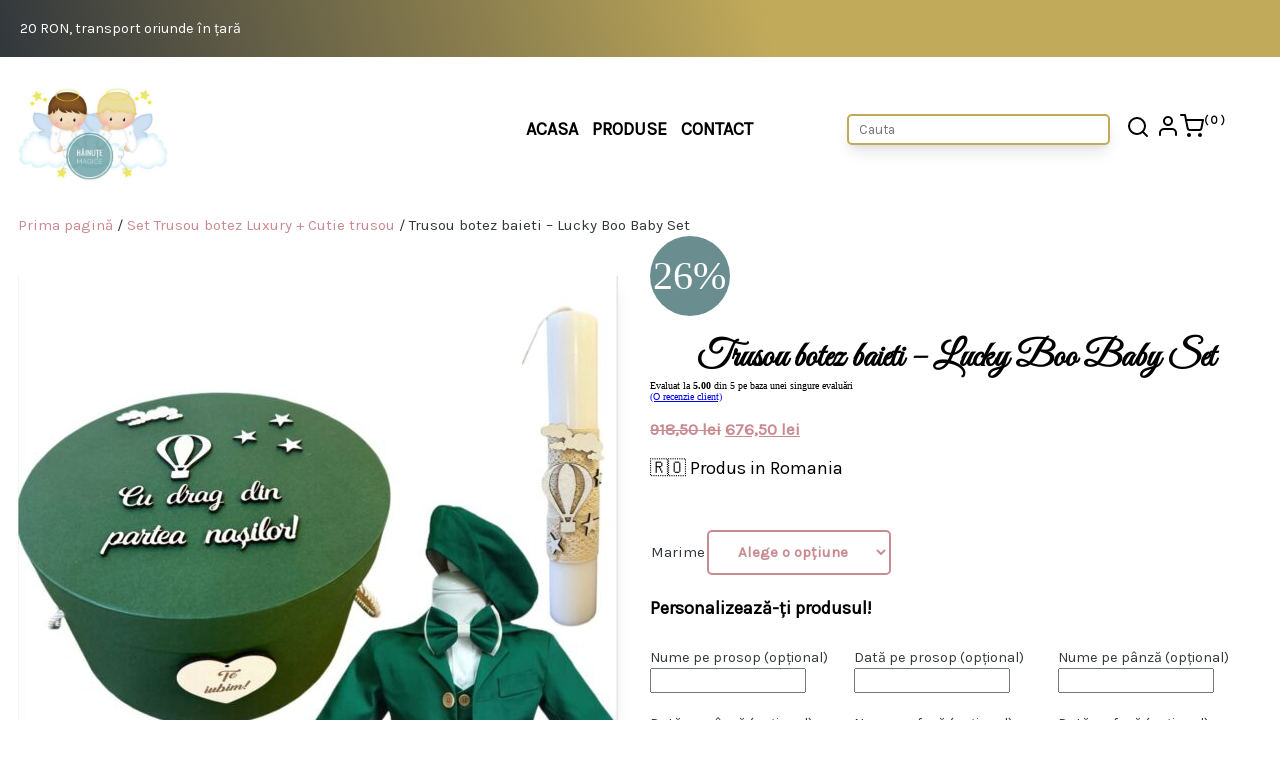

--- FILE ---
content_type: text/html; charset=UTF-8
request_url: https://hainutemagice.ro/product/trusou-botez-baieti-lucky-boo-baby-set/
body_size: 28011
content:
<!doctype html>
<html lang="ro-RO">

<head><script data-no-optimize="1">var litespeed_docref=sessionStorage.getItem("litespeed_docref");litespeed_docref&&(Object.defineProperty(document,"referrer",{get:function(){return litespeed_docref}}),sessionStorage.removeItem("litespeed_docref"));</script>
	<meta charset="UTF-8"><link rel="preconnect" href="https://fonts.gstatic.com/" crossorigin />
	<meta name="viewport" content="width=device-width, initial-scale=1">
	<link rel="profile" href="https://gmpg.org/xfn/11">

	<title>Trusou botez baieti &#8211; Lucky Boo Baby Set &#8211; Hainute Magice</title>
<meta name='robots' content='max-image-preview:large' />
<script type='application/javascript'  id='pys-version-script'>console.log('PixelYourSite Free version 11.1.0');</script>
<link rel='dns-prefetch' href='//www.googletagmanager.com' />
<link rel='dns-prefetch' href='//cdn.jsdelivr.net' />
<link rel='dns-prefetch' href='//fonts.googleapis.com' />
<link rel="alternate" type="application/rss+xml" title="Hainute Magice &raquo; Flux" href="https://hainutemagice.ro/feed/" />
<link rel="alternate" type="application/rss+xml" title="Hainute Magice &raquo; Flux comentarii" href="https://hainutemagice.ro/comments/feed/" />
<link rel="alternate" type="application/rss+xml" title="Flux comentarii Hainute Magice &raquo; Trusou botez baieti &#8211; Lucky Boo Baby Set" href="https://hainutemagice.ro/product/trusou-botez-baieti-lucky-boo-baby-set/feed/" />
<link rel="alternate" title="oEmbed (JSON)" type="application/json+oembed" href="https://hainutemagice.ro/wp-json/oembed/1.0/embed?url=https%3A%2F%2Fhainutemagice.ro%2Fproduct%2Ftrusou-botez-baieti-lucky-boo-baby-set%2F" />
<link rel="alternate" title="oEmbed (XML)" type="text/xml+oembed" href="https://hainutemagice.ro/wp-json/oembed/1.0/embed?url=https%3A%2F%2Fhainutemagice.ro%2Fproduct%2Ftrusou-botez-baieti-lucky-boo-baby-set%2F&#038;format=xml" />
<style id='wp-img-auto-sizes-contain-inline-css'>
img:is([sizes=auto i],[sizes^="auto," i]){contain-intrinsic-size:3000px 1500px}
/*# sourceURL=wp-img-auto-sizes-contain-inline-css */
</style>
<script src="[data-uri]" defer></script><script data-optimized="1" src="https://hainutemagice.ro/wp-content/plugins/litespeed-cache/assets/js/webfontloader.min.js" defer></script>
<link rel='stylesheet' id='wp-block-library-css' href='https://hainutemagice.ro/wp-includes/css/dist/block-library/style.min.css?ver=6.9' media='all' />
<link rel='stylesheet' id='wc-blocks-style-css' href='https://hainutemagice.ro/wp-content/plugins/woocommerce/assets/client/blocks/wc-blocks.css?ver=wc-10.1.3' media='all' />
<style id='global-styles-inline-css'>
:root{--wp--preset--aspect-ratio--square: 1;--wp--preset--aspect-ratio--4-3: 4/3;--wp--preset--aspect-ratio--3-4: 3/4;--wp--preset--aspect-ratio--3-2: 3/2;--wp--preset--aspect-ratio--2-3: 2/3;--wp--preset--aspect-ratio--16-9: 16/9;--wp--preset--aspect-ratio--9-16: 9/16;--wp--preset--color--black: #000000;--wp--preset--color--cyan-bluish-gray: #abb8c3;--wp--preset--color--white: #ffffff;--wp--preset--color--pale-pink: #f78da7;--wp--preset--color--vivid-red: #cf2e2e;--wp--preset--color--luminous-vivid-orange: #ff6900;--wp--preset--color--luminous-vivid-amber: #fcb900;--wp--preset--color--light-green-cyan: #7bdcb5;--wp--preset--color--vivid-green-cyan: #00d084;--wp--preset--color--pale-cyan-blue: #8ed1fc;--wp--preset--color--vivid-cyan-blue: #0693e3;--wp--preset--color--vivid-purple: #9b51e0;--wp--preset--gradient--vivid-cyan-blue-to-vivid-purple: linear-gradient(135deg,rgb(6,147,227) 0%,rgb(155,81,224) 100%);--wp--preset--gradient--light-green-cyan-to-vivid-green-cyan: linear-gradient(135deg,rgb(122,220,180) 0%,rgb(0,208,130) 100%);--wp--preset--gradient--luminous-vivid-amber-to-luminous-vivid-orange: linear-gradient(135deg,rgb(252,185,0) 0%,rgb(255,105,0) 100%);--wp--preset--gradient--luminous-vivid-orange-to-vivid-red: linear-gradient(135deg,rgb(255,105,0) 0%,rgb(207,46,46) 100%);--wp--preset--gradient--very-light-gray-to-cyan-bluish-gray: linear-gradient(135deg,rgb(238,238,238) 0%,rgb(169,184,195) 100%);--wp--preset--gradient--cool-to-warm-spectrum: linear-gradient(135deg,rgb(74,234,220) 0%,rgb(151,120,209) 20%,rgb(207,42,186) 40%,rgb(238,44,130) 60%,rgb(251,105,98) 80%,rgb(254,248,76) 100%);--wp--preset--gradient--blush-light-purple: linear-gradient(135deg,rgb(255,206,236) 0%,rgb(152,150,240) 100%);--wp--preset--gradient--blush-bordeaux: linear-gradient(135deg,rgb(254,205,165) 0%,rgb(254,45,45) 50%,rgb(107,0,62) 100%);--wp--preset--gradient--luminous-dusk: linear-gradient(135deg,rgb(255,203,112) 0%,rgb(199,81,192) 50%,rgb(65,88,208) 100%);--wp--preset--gradient--pale-ocean: linear-gradient(135deg,rgb(255,245,203) 0%,rgb(182,227,212) 50%,rgb(51,167,181) 100%);--wp--preset--gradient--electric-grass: linear-gradient(135deg,rgb(202,248,128) 0%,rgb(113,206,126) 100%);--wp--preset--gradient--midnight: linear-gradient(135deg,rgb(2,3,129) 0%,rgb(40,116,252) 100%);--wp--preset--font-size--small: 13px;--wp--preset--font-size--medium: 20px;--wp--preset--font-size--large: 36px;--wp--preset--font-size--x-large: 42px;--wp--preset--spacing--20: 0.44rem;--wp--preset--spacing--30: 0.67rem;--wp--preset--spacing--40: 1rem;--wp--preset--spacing--50: 1.5rem;--wp--preset--spacing--60: 2.25rem;--wp--preset--spacing--70: 3.38rem;--wp--preset--spacing--80: 5.06rem;--wp--preset--shadow--natural: 6px 6px 9px rgba(0, 0, 0, 0.2);--wp--preset--shadow--deep: 12px 12px 50px rgba(0, 0, 0, 0.4);--wp--preset--shadow--sharp: 6px 6px 0px rgba(0, 0, 0, 0.2);--wp--preset--shadow--outlined: 6px 6px 0px -3px rgb(255, 255, 255), 6px 6px rgb(0, 0, 0);--wp--preset--shadow--crisp: 6px 6px 0px rgb(0, 0, 0);}:where(.is-layout-flex){gap: 0.5em;}:where(.is-layout-grid){gap: 0.5em;}body .is-layout-flex{display: flex;}.is-layout-flex{flex-wrap: wrap;align-items: center;}.is-layout-flex > :is(*, div){margin: 0;}body .is-layout-grid{display: grid;}.is-layout-grid > :is(*, div){margin: 0;}:where(.wp-block-columns.is-layout-flex){gap: 2em;}:where(.wp-block-columns.is-layout-grid){gap: 2em;}:where(.wp-block-post-template.is-layout-flex){gap: 1.25em;}:where(.wp-block-post-template.is-layout-grid){gap: 1.25em;}.has-black-color{color: var(--wp--preset--color--black) !important;}.has-cyan-bluish-gray-color{color: var(--wp--preset--color--cyan-bluish-gray) !important;}.has-white-color{color: var(--wp--preset--color--white) !important;}.has-pale-pink-color{color: var(--wp--preset--color--pale-pink) !important;}.has-vivid-red-color{color: var(--wp--preset--color--vivid-red) !important;}.has-luminous-vivid-orange-color{color: var(--wp--preset--color--luminous-vivid-orange) !important;}.has-luminous-vivid-amber-color{color: var(--wp--preset--color--luminous-vivid-amber) !important;}.has-light-green-cyan-color{color: var(--wp--preset--color--light-green-cyan) !important;}.has-vivid-green-cyan-color{color: var(--wp--preset--color--vivid-green-cyan) !important;}.has-pale-cyan-blue-color{color: var(--wp--preset--color--pale-cyan-blue) !important;}.has-vivid-cyan-blue-color{color: var(--wp--preset--color--vivid-cyan-blue) !important;}.has-vivid-purple-color{color: var(--wp--preset--color--vivid-purple) !important;}.has-black-background-color{background-color: var(--wp--preset--color--black) !important;}.has-cyan-bluish-gray-background-color{background-color: var(--wp--preset--color--cyan-bluish-gray) !important;}.has-white-background-color{background-color: var(--wp--preset--color--white) !important;}.has-pale-pink-background-color{background-color: var(--wp--preset--color--pale-pink) !important;}.has-vivid-red-background-color{background-color: var(--wp--preset--color--vivid-red) !important;}.has-luminous-vivid-orange-background-color{background-color: var(--wp--preset--color--luminous-vivid-orange) !important;}.has-luminous-vivid-amber-background-color{background-color: var(--wp--preset--color--luminous-vivid-amber) !important;}.has-light-green-cyan-background-color{background-color: var(--wp--preset--color--light-green-cyan) !important;}.has-vivid-green-cyan-background-color{background-color: var(--wp--preset--color--vivid-green-cyan) !important;}.has-pale-cyan-blue-background-color{background-color: var(--wp--preset--color--pale-cyan-blue) !important;}.has-vivid-cyan-blue-background-color{background-color: var(--wp--preset--color--vivid-cyan-blue) !important;}.has-vivid-purple-background-color{background-color: var(--wp--preset--color--vivid-purple) !important;}.has-black-border-color{border-color: var(--wp--preset--color--black) !important;}.has-cyan-bluish-gray-border-color{border-color: var(--wp--preset--color--cyan-bluish-gray) !important;}.has-white-border-color{border-color: var(--wp--preset--color--white) !important;}.has-pale-pink-border-color{border-color: var(--wp--preset--color--pale-pink) !important;}.has-vivid-red-border-color{border-color: var(--wp--preset--color--vivid-red) !important;}.has-luminous-vivid-orange-border-color{border-color: var(--wp--preset--color--luminous-vivid-orange) !important;}.has-luminous-vivid-amber-border-color{border-color: var(--wp--preset--color--luminous-vivid-amber) !important;}.has-light-green-cyan-border-color{border-color: var(--wp--preset--color--light-green-cyan) !important;}.has-vivid-green-cyan-border-color{border-color: var(--wp--preset--color--vivid-green-cyan) !important;}.has-pale-cyan-blue-border-color{border-color: var(--wp--preset--color--pale-cyan-blue) !important;}.has-vivid-cyan-blue-border-color{border-color: var(--wp--preset--color--vivid-cyan-blue) !important;}.has-vivid-purple-border-color{border-color: var(--wp--preset--color--vivid-purple) !important;}.has-vivid-cyan-blue-to-vivid-purple-gradient-background{background: var(--wp--preset--gradient--vivid-cyan-blue-to-vivid-purple) !important;}.has-light-green-cyan-to-vivid-green-cyan-gradient-background{background: var(--wp--preset--gradient--light-green-cyan-to-vivid-green-cyan) !important;}.has-luminous-vivid-amber-to-luminous-vivid-orange-gradient-background{background: var(--wp--preset--gradient--luminous-vivid-amber-to-luminous-vivid-orange) !important;}.has-luminous-vivid-orange-to-vivid-red-gradient-background{background: var(--wp--preset--gradient--luminous-vivid-orange-to-vivid-red) !important;}.has-very-light-gray-to-cyan-bluish-gray-gradient-background{background: var(--wp--preset--gradient--very-light-gray-to-cyan-bluish-gray) !important;}.has-cool-to-warm-spectrum-gradient-background{background: var(--wp--preset--gradient--cool-to-warm-spectrum) !important;}.has-blush-light-purple-gradient-background{background: var(--wp--preset--gradient--blush-light-purple) !important;}.has-blush-bordeaux-gradient-background{background: var(--wp--preset--gradient--blush-bordeaux) !important;}.has-luminous-dusk-gradient-background{background: var(--wp--preset--gradient--luminous-dusk) !important;}.has-pale-ocean-gradient-background{background: var(--wp--preset--gradient--pale-ocean) !important;}.has-electric-grass-gradient-background{background: var(--wp--preset--gradient--electric-grass) !important;}.has-midnight-gradient-background{background: var(--wp--preset--gradient--midnight) !important;}.has-small-font-size{font-size: var(--wp--preset--font-size--small) !important;}.has-medium-font-size{font-size: var(--wp--preset--font-size--medium) !important;}.has-large-font-size{font-size: var(--wp--preset--font-size--large) !important;}.has-x-large-font-size{font-size: var(--wp--preset--font-size--x-large) !important;}
/*# sourceURL=global-styles-inline-css */
</style>

<style id='classic-theme-styles-inline-css'>
/*! This file is auto-generated */
.wp-block-button__link{color:#fff;background-color:#32373c;border-radius:9999px;box-shadow:none;text-decoration:none;padding:calc(.667em + 2px) calc(1.333em + 2px);font-size:1.125em}.wp-block-file__button{background:#32373c;color:#fff;text-decoration:none}
/*# sourceURL=/wp-includes/css/classic-themes.min.css */
</style>
<link rel='stylesheet' id='photoswipe-css' href='https://hainutemagice.ro/wp-content/plugins/woocommerce/assets/css/photoswipe/photoswipe.min.css?ver=10.1.3' media='all' />
<link rel='stylesheet' id='photoswipe-default-skin-css' href='https://hainutemagice.ro/wp-content/plugins/woocommerce/assets/css/photoswipe/default-skin/default-skin.min.css?ver=10.1.3' media='all' />
<style id='woocommerce-inline-inline-css'>
.woocommerce form .form-row .required { visibility: visible; }
/*# sourceURL=woocommerce-inline-inline-css */
</style>
<link rel='stylesheet' id='brands-styles-css' href='https://hainutemagice.ro/wp-content/plugins/woocommerce/assets/css/brands.css?ver=10.1.3' media='all' />



<link rel='stylesheet' id='hm-style-css' href='https://hainutemagice.ro/wp-content/themes/hm/style.css?ver=1.1.12' media='all' />
<link rel='stylesheet' id='owlCarousel2-style-css' href='https://hainutemagice.ro/wp-content/themes/hm/lib/owlCarousel2/owl.carousel.min.css?ver=2.3.4' media='all' />
<link rel='stylesheet' id='owlCarousel2-theme-style-css' href='https://hainutemagice.ro/wp-content/themes/hm/lib/owlCarousel2/owl.theme.default.min.css?ver=2.3.4' media='all' />
<link rel='stylesheet' id='Swiper-style-css' href='https://hainutemagice.ro/wp-content/themes/hm/lib/Swiper/swiper-bundle.min.css?ver=9.4.1' media='all' />
<link rel='stylesheet' id='cookieconsent-style-css' href='https://hainutemagice.ro/wp-content/themes/hm/css/cookieconsent.css?ver=1.1.12' media='all' />
<link rel='stylesheet' id='cookieconsent-init-style-css' href='https://hainutemagice.ro/wp-content/themes/hm/css/cookieconsent-init.css?ver=1.1.12' media='all' />
<script id="woocommerce-google-analytics-integration-gtag-js-after" src="[data-uri]" defer></script>
<script id="gtmkit-js-before" data-cfasync="false" data-nowprocket="" data-cookieconsent="ignore">
		window.gtmkit_settings = {"datalayer_name":"dataLayer","console_log":false,"wc":{"use_sku":false,"pid_prefix":"","add_shipping_info":{"config":1},"add_payment_info":{"config":1},"view_item":{"config":0},"view_item_list":{"config":0},"wishlist":false,"css_selectors":{"product_list_select_item":".products .product:not(.product-category) a:not(.add_to_cart_button.ajax_add_to_cart,.add_to_wishlist),.wc-block-grid__products li:not(.product-category) a:not(.add_to_cart_button.ajax_add_to_cart,.add_to_wishlist),.woocommerce-grouped-product-list-item__label a:not(.add_to_wishlist)","product_list_element":".product,.wc-block-grid__product","product_list_exclude":"","product_list_add_to_cart":".add_to_cart_button.ajax_add_to_cart:not(.single_add_to_cart_button)"},"text":{"wp-block-handpicked-products":"Handpicked Products","wp-block-product-best-sellers":"Best Sellers","wp-block-product-category":"Product Category","wp-block-product-new":"New Products","wp-block-product-on-sale":"Products On Sale","wp-block-products-by-attribute":"Products By Attribute","wp-block-product-tag":"Product Tag","wp-block-product-top-rated":"Top Rated Products","shipping-tier-not-found":"Shipping tier not found","payment-method-not-found":"Payment method not found"}}};
		window.gtmkit_data = {"wc":{"currency":"RON","is_cart":false,"is_checkout":false,"blocks":{}}};
		window.dataLayer = window.dataLayer || [];
				
//# sourceURL=gtmkit-js-before
</script>
<script src="https://hainutemagice.ro/wp-includes/js/jquery/jquery.min.js?ver=3.7.1" id="jquery-core-js"></script>
<script src="https://hainutemagice.ro/wp-includes/js/jquery/jquery-migrate.min.js?ver=3.4.1" id="jquery-migrate-js" defer data-deferred="1"></script>
<script src="https://hainutemagice.ro/wp-content/plugins/woocommerce/assets/js/jquery-blockui/jquery.blockUI.min.js?ver=2.7.0-wc.10.1.3" id="jquery-blockui-js" defer data-wp-strategy="defer"></script>
<script id="wc-add-to-cart-js-extra" src="[data-uri]" defer></script>
<script src="https://hainutemagice.ro/wp-content/plugins/woocommerce/assets/js/frontend/add-to-cart.min.js?ver=10.1.3" id="wc-add-to-cart-js" defer data-wp-strategy="defer"></script>
<script src="https://hainutemagice.ro/wp-content/plugins/woocommerce/assets/js/flexslider/jquery.flexslider.min.js?ver=2.7.2-wc.10.1.3" id="flexslider-js" defer data-wp-strategy="defer"></script>
<script src="https://hainutemagice.ro/wp-content/plugins/woocommerce/assets/js/photoswipe/photoswipe.min.js?ver=4.1.1-wc.10.1.3" id="photoswipe-js" defer data-wp-strategy="defer"></script>
<script src="https://hainutemagice.ro/wp-content/plugins/woocommerce/assets/js/photoswipe/photoswipe-ui-default.min.js?ver=4.1.1-wc.10.1.3" id="photoswipe-ui-default-js" defer data-wp-strategy="defer"></script>
<script id="wc-single-product-js-extra" src="[data-uri]" defer></script>
<script src="https://hainutemagice.ro/wp-content/plugins/woocommerce/assets/js/frontend/single-product.min.js?ver=10.1.3" id="wc-single-product-js" defer data-wp-strategy="defer"></script>
<script src="https://hainutemagice.ro/wp-content/plugins/woocommerce/assets/js/js-cookie/js.cookie.min.js?ver=2.1.4-wc.10.1.3" id="js-cookie-js" defer data-wp-strategy="defer"></script>
<script id="woocommerce-js-extra" src="[data-uri]" defer></script>
<script src="https://hainutemagice.ro/wp-content/plugins/woocommerce/assets/js/frontend/woocommerce.min.js?ver=10.1.3" id="woocommerce-js" defer data-wp-strategy="defer"></script>
<script id="gtmkit-container-js-after" data-cfasync="false" data-nowprocket="" data-cookieconsent="ignore">
/* Google Tag Manager */
(function(w,d,s,l,i){w[l]=w[l]||[];w[l].push({'gtm.start':
new Date().getTime(),event:'gtm.js'});var f=d.getElementsByTagName(s)[0],
j=d.createElement(s),dl=l!='dataLayer'?'&l='+l:'';j.async=true;j.src=
'https://www.googletagmanager.com/gtm.js?id='+i+dl;f.parentNode.insertBefore(j,f);
})(window,document,'script','dataLayer','GTM-NR3KQ5N5');
/* End Google Tag Manager */

//# sourceURL=gtmkit-container-js-after
</script>
<script src="https://hainutemagice.ro/wp-content/plugins/gtm-kit/assets/integration/woocommerce.js?ver=2.5.1" id="gtmkit-woocommerce-js" defer data-wp-strategy="defer"></script>
<script id="gtmkit-datalayer-js-before" data-cfasync="false" data-nowprocket="" data-cookieconsent="ignore">
const gtmkit_dataLayer_content = {"pageType":"product-page","productType":"variable","event":"view_item","ecommerce":{"items":[{"id":"24212","item_id":"24212","item_name":"Trusou botez baieti - Lucky Boo Baby Set","currency":"RON","price":676.5,"item_category":"Trusou Botez B\u0103ie\u021bei"}],"value":676.5,"currency":"RON"}};
dataLayer.push( gtmkit_dataLayer_content );

//# sourceURL=gtmkit-datalayer-js-before
</script>
<script src="https://hainutemagice.ro/wp-content/themes/hm/js/cookieconsent.js?ver=1.1.12" id="cookieconsent-script-js" defer data-deferred="1"></script>
<script src="https://hainutemagice.ro/wp-content/themes/hm/js/cookieconsent-init.js?ver=1.1.12" id="cookieconsent-init-script-js" defer data-deferred="1"></script>
<script src="https://hainutemagice.ro/wp-content/plugins/pixelyoursite/dist/scripts/jquery.bind-first-0.2.3.min.js?ver=6.9" id="jquery-bind-first-js" defer data-deferred="1"></script>
<script src="https://hainutemagice.ro/wp-content/plugins/pixelyoursite/dist/scripts/js.cookie-2.1.3.min.js?ver=2.1.3" id="js-cookie-pys-js" defer data-deferred="1"></script>
<script src="https://hainutemagice.ro/wp-content/plugins/pixelyoursite/dist/scripts/tld.min.js?ver=2.3.1" id="js-tld-js" defer data-deferred="1"></script>
<script id="pys-js-extra" src="[data-uri]" defer></script>
<script src="https://hainutemagice.ro/wp-content/plugins/pixelyoursite/dist/scripts/public.bundle.js?ver=11.1.0" id="pys-js" defer data-deferred="1"></script>
<link rel="https://api.w.org/" href="https://hainutemagice.ro/wp-json/" /><link rel="alternate" title="JSON" type="application/json" href="https://hainutemagice.ro/wp-json/wp/v2/product/24212" /><link rel="EditURI" type="application/rsd+xml" title="RSD" href="https://hainutemagice.ro/xmlrpc.php?rsd" />
<meta name="generator" content="WordPress 6.9" />
<meta name="generator" content="WooCommerce 10.1.3" />
<link rel="canonical" href="https://hainutemagice.ro/product/trusou-botez-baieti-lucky-boo-baby-set/" />
<link rel='shortlink' href='https://hainutemagice.ro/?p=24212' />
<meta name="facebook-domain-verification" content="mhd9mfs7bibym1dxu6p80mx0sn12yl" /><style>
  .hm-hero-slider-container {
        background-color: #fbf6f7;
  }
  .swiper {
      width: 100%;
      padding-top: 50px;
      padding-bottom: 50px;
    }

    .swiper-slide {
      background-position: center;
      background-size: cover;
      width: 300px;
      height: 300px;
    }
    
    @media (max-width: 63.9rem) {
        .swiper-slide {
            width: 200px;
            height: 200px;
        }
    }
    
    .swiper-button-prev,
    .swiper-button-next {
        color: #32373c;
    }
    
     @media (max-width: 63.9rem) {
        .swiper-button-prev,
        .swiper-button-next {
            display: none;
        } 
     }
    
    .swiper-slide img {
      display: block;
      width: 100%;
    }
    </style>	<noscript><style>.woocommerce-product-gallery{ opacity: 1 !important; }</style></noscript>
	<link rel="icon" href="https://hainutemagice.ro/wp-content/uploads/2021/11/cropped-logo-32x32.jpg" sizes="32x32" />
<link rel="icon" href="https://hainutemagice.ro/wp-content/uploads/2021/11/cropped-logo-192x192.jpg" sizes="192x192" />
<link rel="apple-touch-icon" href="https://hainutemagice.ro/wp-content/uploads/2021/11/cropped-logo-180x180.jpg" />
<meta name="msapplication-TileImage" content="https://hainutemagice.ro/wp-content/uploads/2021/11/cropped-logo-270x270.jpg" />
</head>

<body class="wp-singular product-template-default single single-product postid-24212 wp-custom-logo wp-theme-hm trusou-botez-baieti-lucky-boo-baby-set theme-hm woocommerce woocommerce-page woocommerce-demo-store woocommerce-no-js no-sidebar woocommerce-active">
	<p role="complementary" aria-label="Notificare în magazin" class="woocommerce-store-notice demo_store" data-notice-id="6f61bbd278cec6adeabfe5a4ef2ecaed" style="display:none;">20 RON, transport oriunde în țară <a role="button" href="#" class="woocommerce-store-notice__dismiss-link">Refuză</a></p>	<div id="page" class="site">
		<a class="skip-link screen-reader-text" href="#primary">Skip to content</a>

		<header id="masthead" class="site-header">
			<div class="site-branding">
				<a href="https://hainutemagice.ro/" class="custom-logo-link" rel="home"><img width="749" height="528" src="https://hainutemagice.ro/wp-content/uploads/2021/11/logo.jpg" class="custom-logo" alt="hainute magice" decoding="async" fetchpriority="high" srcset="https://hainutemagice.ro/wp-content/uploads/2021/11/logo.jpg 749w, https://hainutemagice.ro/wp-content/uploads/2021/11/logo-300x211.jpg 300w" sizes="(max-width: 749px) 100vw, 749px" /></a>				<h1 class="site-title"><a href="https://hainutemagice.ro/" rel="home">Hainute Magice</a></h1>
									<p class="site-description">Botez de poveste pentru micuții îngerași</p>
							</div><!-- .site-branding -->

			<nav id="site-navigation" class="main-navigation">
				<div class="menu-main-menu-container"><ul id="primary-menu" class="menu"><li id="menu-item-4" class="menu-item menu-item-type-custom menu-item-object-custom menu-item-4"><a href="/">Acasa</a></li>
<li id="menu-item-64" class="menu-item menu-item-type-post_type menu-item-object-page current_page_parent menu-item-64"><a href="https://hainutemagice.ro/produse/">Produse</a></li>
<li id="menu-item-67" class="menu-item menu-item-type-post_type menu-item-object-page menu-item-67"><a href="https://hainutemagice.ro/contact/">Contact</a></li>
</ul></div>			</nav><!-- #site-navigation -->

			<div class="user-navigation">
				<form action="/" method="get" class="search-from">
    <input type="text" name="s" id="search" value="" placeholder="Cauta" />
    <button type="submit"><i data-feather="search"></i></button>
</form>				<a class="user-icon" href="https://hainutemagice.ro/contul-meu/"><i data-feather="user"></i></a>
				<a class="cart-icon" href="https://hainutemagice.ro/cos/"><i data-feather="shopping-cart"></i></a>
				<a class="cart-customlocation cart-counter" href="https://hainutemagice.ro/cos/"
					title="View your shopping cart">
					( 0 )				</a>
			</div>
			<svg class="menu-toggle" height="24px" width="24px" viewBox="0 0 24 24" xmlns="http://www.w3.org/2000/svg">
				<g>
					<path d="M0 0h24v24H0z" fill="none" />
					<path d="M18 18v2H6v-2h12zm3-7v2H3v-2h18zm-3-7v2H6V4h12z" />
				</g>
			</svg>
		</header><!-- #masthead -->
				<main id="primary" class="site-main">
		<nav class="woocommerce-breadcrumb" aria-label="Breadcrumb"><a href="https://hainutemagice.ro">Prima pagină</a>&nbsp;&#47;&nbsp;<a href="https://hainutemagice.ro/product-category/set-trusou-botez-complet-cutie-trusou/">Set Trusou botez Luxury + Cutie trusou</a>&nbsp;&#47;&nbsp;Trusou botez baieti &#8211; Lucky Boo Baby Set</nav>
					
			<div class="woocommerce-notices-wrapper"></div><div id="product-24212" class="product type-product post-24212 status-publish first instock product_cat-set-trusou-botez-complet-cutie-trusou product_cat-trusouri-botez-baietei has-post-thumbnail sale shipping-taxable purchasable product-type-variable">

	
	<span class="onsale">26%</span>
	<div class="woocommerce-product-gallery woocommerce-product-gallery--with-images woocommerce-product-gallery--columns-4 images" data-columns="4" style="opacity: 0; transition: opacity .25s ease-in-out;">
	<div class="woocommerce-product-gallery__wrapper">
		<div data-thumb="https://hainutemagice.ro/wp-content/uploads/2024/03/Trusou-1-1-100x100.jpeg" data-thumb-alt="Trusou botez baieti - Lucky Boo Baby Set" data-thumb-srcset="https://hainutemagice.ro/wp-content/uploads/2024/03/Trusou-1-1-100x100.jpeg 100w, https://hainutemagice.ro/wp-content/uploads/2024/03/Trusou-1-1-120x120.jpeg 120w"  data-thumb-sizes="(max-width: 100px) 100vw, 100px" class="woocommerce-product-gallery__image"><a href="https://hainutemagice.ro/wp-content/uploads/2024/03/Trusou-1-1.jpeg"><img width="600" height="807" src="https://hainutemagice.ro/wp-content/uploads/2024/03/Trusou-1-1-600x807.jpeg" class="wp-post-image" alt="Trusou botez baieti - Lucky Boo Baby Set" data-caption="" data-src="https://hainutemagice.ro/wp-content/uploads/2024/03/Trusou-1-1.jpeg" data-large_image="https://hainutemagice.ro/wp-content/uploads/2024/03/Trusou-1-1.jpeg" data-large_image_width="1198" data-large_image_height="1612" decoding="async" srcset="https://hainutemagice.ro/wp-content/uploads/2024/03/Trusou-1-1-600x807.jpeg 600w, https://hainutemagice.ro/wp-content/uploads/2024/03/Trusou-1-1-223x300.jpeg 223w, https://hainutemagice.ro/wp-content/uploads/2024/03/Trusou-1-1-761x1024.jpeg 761w, https://hainutemagice.ro/wp-content/uploads/2024/03/Trusou-1-1-111x150.jpeg 111w, https://hainutemagice.ro/wp-content/uploads/2024/03/Trusou-1-1-768x1033.jpeg 768w, https://hainutemagice.ro/wp-content/uploads/2024/03/Trusou-1-1-1142x1536.jpeg 1142w, https://hainutemagice.ro/wp-content/uploads/2024/03/Trusou-1-1-300x404.jpeg 300w, https://hainutemagice.ro/wp-content/uploads/2024/03/Trusou-1-1.jpeg 1198w" sizes="(max-width: 600px) 100vw, 600px" /></a></div><div data-thumb="https://hainutemagice.ro/wp-content/uploads/2024/03/Trusou-4-1-100x100.jpeg" data-thumb-alt="Trusou botez baieti - Lucky Boo Baby Set - imagine 2" data-thumb-srcset="https://hainutemagice.ro/wp-content/uploads/2024/03/Trusou-4-1-100x100.jpeg 100w, https://hainutemagice.ro/wp-content/uploads/2024/03/Trusou-4-1-120x120.jpeg 120w"  data-thumb-sizes="(max-width: 100px) 100vw, 100px" class="woocommerce-product-gallery__image"><a href="https://hainutemagice.ro/wp-content/uploads/2024/03/Trusou-4-1.jpeg"><img width="600" height="682" src="https://hainutemagice.ro/wp-content/uploads/2024/03/Trusou-4-1-600x682.jpeg" class="" alt="Trusou botez baieti - Lucky Boo Baby Set - imagine 2" data-caption="" data-src="https://hainutemagice.ro/wp-content/uploads/2024/03/Trusou-4-1.jpeg" data-large_image="https://hainutemagice.ro/wp-content/uploads/2024/03/Trusou-4-1.jpeg" data-large_image_width="1152" data-large_image_height="1310" decoding="async" srcset="https://hainutemagice.ro/wp-content/uploads/2024/03/Trusou-4-1-600x682.jpeg 600w, https://hainutemagice.ro/wp-content/uploads/2024/03/Trusou-4-1-264x300.jpeg 264w, https://hainutemagice.ro/wp-content/uploads/2024/03/Trusou-4-1-900x1024.jpeg 900w, https://hainutemagice.ro/wp-content/uploads/2024/03/Trusou-4-1-132x150.jpeg 132w, https://hainutemagice.ro/wp-content/uploads/2024/03/Trusou-4-1-768x873.jpeg 768w, https://hainutemagice.ro/wp-content/uploads/2024/03/Trusou-4-1-300x341.jpeg 300w, https://hainutemagice.ro/wp-content/uploads/2024/03/Trusou-4-1.jpeg 1152w" sizes="(max-width: 600px) 100vw, 600px" /></a></div>	</div>
</div>

	<div class="summary entry-summary">
		<h1 class="product_title entry-title">Trusou botez baieti &#8211; Lucky Boo Baby Set</h1>
	<div class="woocommerce-product-rating">
		<div class="star-rating" role="img" aria-label="Evaluat la 5.00 din 5"><span style="width:100%">Evaluat la <strong class="rating">5.00</strong> din 5 pe baza unei singure evaluări</span></div>								<a href="#reviews" class="woocommerce-review-link" rel="nofollow">(O recenzie client)</a>
						</div>

<p class="price"><del aria-hidden="true"><span class="woocommerce-Price-amount amount"><bdi>918,50&nbsp;<span class="woocommerce-Price-currencySymbol">lei</span></bdi></span></del> <span class="screen-reader-text">Prețul inițial a fost: 918,50&nbsp;lei.</span><ins aria-hidden="true"><span class="woocommerce-Price-amount amount"><bdi>676,50&nbsp;<span class="woocommerce-Price-currencySymbol">lei</span></bdi></span></ins><span class="screen-reader-text">Prețul curent este: 676,50&nbsp;lei.</span></p>
<p class="product__romania" >&#127479;&#127476; Produs in Romania </p>
<form class="variations_form cart" action="https://hainutemagice.ro/product/trusou-botez-baieti-lucky-boo-baby-set/" method="post" enctype='multipart/form-data' data-product_id="24212" data-product_variations="[{&quot;attributes&quot;:{&quot;attribute_pa_marime&quot;:&quot;0-3-luni&quot;},&quot;availability_html&quot;:&quot;&quot;,&quot;backorders_allowed&quot;:false,&quot;dimensions&quot;:{&quot;length&quot;:&quot;&quot;,&quot;width&quot;:&quot;&quot;,&quot;height&quot;:&quot;&quot;},&quot;dimensions_html&quot;:&quot;Nu se aplic\u0103&quot;,&quot;display_price&quot;:676.5,&quot;display_regular_price&quot;:918.5,&quot;image&quot;:{&quot;title&quot;:&quot;Trusou #1&quot;,&quot;caption&quot;:&quot;&quot;,&quot;url&quot;:&quot;https:\/\/hainutemagice.ro\/wp-content\/uploads\/2024\/03\/Trusou-1-1.jpeg&quot;,&quot;alt&quot;:&quot;Trusou #1&quot;,&quot;src&quot;:&quot;https:\/\/hainutemagice.ro\/wp-content\/uploads\/2024\/03\/Trusou-1-1-600x807.jpeg&quot;,&quot;srcset&quot;:&quot;https:\/\/hainutemagice.ro\/wp-content\/uploads\/2024\/03\/Trusou-1-1-600x807.jpeg 600w, https:\/\/hainutemagice.ro\/wp-content\/uploads\/2024\/03\/Trusou-1-1-223x300.jpeg 223w, https:\/\/hainutemagice.ro\/wp-content\/uploads\/2024\/03\/Trusou-1-1-761x1024.jpeg 761w, https:\/\/hainutemagice.ro\/wp-content\/uploads\/2024\/03\/Trusou-1-1-111x150.jpeg 111w, https:\/\/hainutemagice.ro\/wp-content\/uploads\/2024\/03\/Trusou-1-1-768x1033.jpeg 768w, https:\/\/hainutemagice.ro\/wp-content\/uploads\/2024\/03\/Trusou-1-1-1142x1536.jpeg 1142w, https:\/\/hainutemagice.ro\/wp-content\/uploads\/2024\/03\/Trusou-1-1-300x404.jpeg 300w, https:\/\/hainutemagice.ro\/wp-content\/uploads\/2024\/03\/Trusou-1-1.jpeg 1198w&quot;,&quot;sizes&quot;:&quot;(max-width: 600px) 100vw, 600px&quot;,&quot;full_src&quot;:&quot;https:\/\/hainutemagice.ro\/wp-content\/uploads\/2024\/03\/Trusou-1-1.jpeg&quot;,&quot;full_src_w&quot;:1198,&quot;full_src_h&quot;:1612,&quot;gallery_thumbnail_src&quot;:&quot;https:\/\/hainutemagice.ro\/wp-content\/uploads\/2024\/03\/Trusou-1-1-100x100.jpeg&quot;,&quot;gallery_thumbnail_src_w&quot;:100,&quot;gallery_thumbnail_src_h&quot;:100,&quot;thumb_src&quot;:&quot;https:\/\/hainutemagice.ro\/wp-content\/uploads\/2024\/03\/Trusou-1-1-300x404.jpeg&quot;,&quot;thumb_src_w&quot;:300,&quot;thumb_src_h&quot;:404,&quot;src_w&quot;:600,&quot;src_h&quot;:807},&quot;image_id&quot;:24199,&quot;is_downloadable&quot;:false,&quot;is_in_stock&quot;:true,&quot;is_purchasable&quot;:true,&quot;is_sold_individually&quot;:&quot;no&quot;,&quot;is_virtual&quot;:false,&quot;max_qty&quot;:30,&quot;min_qty&quot;:1,&quot;price_html&quot;:&quot;&quot;,&quot;sku&quot;:&quot;&quot;,&quot;variation_description&quot;:&quot;&quot;,&quot;variation_id&quot;:24213,&quot;variation_is_active&quot;:true,&quot;variation_is_visible&quot;:true,&quot;weight&quot;:&quot;&quot;,&quot;weight_html&quot;:&quot;Nu se aplic\u0103&quot;},{&quot;attributes&quot;:{&quot;attribute_pa_marime&quot;:&quot;3-6-luni&quot;},&quot;availability_html&quot;:&quot;&quot;,&quot;backorders_allowed&quot;:false,&quot;dimensions&quot;:{&quot;length&quot;:&quot;&quot;,&quot;width&quot;:&quot;&quot;,&quot;height&quot;:&quot;&quot;},&quot;dimensions_html&quot;:&quot;Nu se aplic\u0103&quot;,&quot;display_price&quot;:676.5,&quot;display_regular_price&quot;:918.5,&quot;image&quot;:{&quot;title&quot;:&quot;Trusou #1&quot;,&quot;caption&quot;:&quot;&quot;,&quot;url&quot;:&quot;https:\/\/hainutemagice.ro\/wp-content\/uploads\/2024\/03\/Trusou-1-1.jpeg&quot;,&quot;alt&quot;:&quot;Trusou #1&quot;,&quot;src&quot;:&quot;https:\/\/hainutemagice.ro\/wp-content\/uploads\/2024\/03\/Trusou-1-1-600x807.jpeg&quot;,&quot;srcset&quot;:&quot;https:\/\/hainutemagice.ro\/wp-content\/uploads\/2024\/03\/Trusou-1-1-600x807.jpeg 600w, https:\/\/hainutemagice.ro\/wp-content\/uploads\/2024\/03\/Trusou-1-1-223x300.jpeg 223w, https:\/\/hainutemagice.ro\/wp-content\/uploads\/2024\/03\/Trusou-1-1-761x1024.jpeg 761w, https:\/\/hainutemagice.ro\/wp-content\/uploads\/2024\/03\/Trusou-1-1-111x150.jpeg 111w, https:\/\/hainutemagice.ro\/wp-content\/uploads\/2024\/03\/Trusou-1-1-768x1033.jpeg 768w, https:\/\/hainutemagice.ro\/wp-content\/uploads\/2024\/03\/Trusou-1-1-1142x1536.jpeg 1142w, https:\/\/hainutemagice.ro\/wp-content\/uploads\/2024\/03\/Trusou-1-1-300x404.jpeg 300w, https:\/\/hainutemagice.ro\/wp-content\/uploads\/2024\/03\/Trusou-1-1.jpeg 1198w&quot;,&quot;sizes&quot;:&quot;(max-width: 600px) 100vw, 600px&quot;,&quot;full_src&quot;:&quot;https:\/\/hainutemagice.ro\/wp-content\/uploads\/2024\/03\/Trusou-1-1.jpeg&quot;,&quot;full_src_w&quot;:1198,&quot;full_src_h&quot;:1612,&quot;gallery_thumbnail_src&quot;:&quot;https:\/\/hainutemagice.ro\/wp-content\/uploads\/2024\/03\/Trusou-1-1-100x100.jpeg&quot;,&quot;gallery_thumbnail_src_w&quot;:100,&quot;gallery_thumbnail_src_h&quot;:100,&quot;thumb_src&quot;:&quot;https:\/\/hainutemagice.ro\/wp-content\/uploads\/2024\/03\/Trusou-1-1-300x404.jpeg&quot;,&quot;thumb_src_w&quot;:300,&quot;thumb_src_h&quot;:404,&quot;src_w&quot;:600,&quot;src_h&quot;:807},&quot;image_id&quot;:24199,&quot;is_downloadable&quot;:false,&quot;is_in_stock&quot;:true,&quot;is_purchasable&quot;:true,&quot;is_sold_individually&quot;:&quot;no&quot;,&quot;is_virtual&quot;:false,&quot;max_qty&quot;:30,&quot;min_qty&quot;:1,&quot;price_html&quot;:&quot;&quot;,&quot;sku&quot;:&quot;&quot;,&quot;variation_description&quot;:&quot;&quot;,&quot;variation_id&quot;:24214,&quot;variation_is_active&quot;:true,&quot;variation_is_visible&quot;:true,&quot;weight&quot;:&quot;&quot;,&quot;weight_html&quot;:&quot;Nu se aplic\u0103&quot;},{&quot;attributes&quot;:{&quot;attribute_pa_marime&quot;:&quot;6-9-luni&quot;},&quot;availability_html&quot;:&quot;&quot;,&quot;backorders_allowed&quot;:false,&quot;dimensions&quot;:{&quot;length&quot;:&quot;&quot;,&quot;width&quot;:&quot;&quot;,&quot;height&quot;:&quot;&quot;},&quot;dimensions_html&quot;:&quot;Nu se aplic\u0103&quot;,&quot;display_price&quot;:676.5,&quot;display_regular_price&quot;:918.5,&quot;image&quot;:{&quot;title&quot;:&quot;Trusou #1&quot;,&quot;caption&quot;:&quot;&quot;,&quot;url&quot;:&quot;https:\/\/hainutemagice.ro\/wp-content\/uploads\/2024\/03\/Trusou-1-1.jpeg&quot;,&quot;alt&quot;:&quot;Trusou #1&quot;,&quot;src&quot;:&quot;https:\/\/hainutemagice.ro\/wp-content\/uploads\/2024\/03\/Trusou-1-1-600x807.jpeg&quot;,&quot;srcset&quot;:&quot;https:\/\/hainutemagice.ro\/wp-content\/uploads\/2024\/03\/Trusou-1-1-600x807.jpeg 600w, https:\/\/hainutemagice.ro\/wp-content\/uploads\/2024\/03\/Trusou-1-1-223x300.jpeg 223w, https:\/\/hainutemagice.ro\/wp-content\/uploads\/2024\/03\/Trusou-1-1-761x1024.jpeg 761w, https:\/\/hainutemagice.ro\/wp-content\/uploads\/2024\/03\/Trusou-1-1-111x150.jpeg 111w, https:\/\/hainutemagice.ro\/wp-content\/uploads\/2024\/03\/Trusou-1-1-768x1033.jpeg 768w, https:\/\/hainutemagice.ro\/wp-content\/uploads\/2024\/03\/Trusou-1-1-1142x1536.jpeg 1142w, https:\/\/hainutemagice.ro\/wp-content\/uploads\/2024\/03\/Trusou-1-1-300x404.jpeg 300w, https:\/\/hainutemagice.ro\/wp-content\/uploads\/2024\/03\/Trusou-1-1.jpeg 1198w&quot;,&quot;sizes&quot;:&quot;(max-width: 600px) 100vw, 600px&quot;,&quot;full_src&quot;:&quot;https:\/\/hainutemagice.ro\/wp-content\/uploads\/2024\/03\/Trusou-1-1.jpeg&quot;,&quot;full_src_w&quot;:1198,&quot;full_src_h&quot;:1612,&quot;gallery_thumbnail_src&quot;:&quot;https:\/\/hainutemagice.ro\/wp-content\/uploads\/2024\/03\/Trusou-1-1-100x100.jpeg&quot;,&quot;gallery_thumbnail_src_w&quot;:100,&quot;gallery_thumbnail_src_h&quot;:100,&quot;thumb_src&quot;:&quot;https:\/\/hainutemagice.ro\/wp-content\/uploads\/2024\/03\/Trusou-1-1-300x404.jpeg&quot;,&quot;thumb_src_w&quot;:300,&quot;thumb_src_h&quot;:404,&quot;src_w&quot;:600,&quot;src_h&quot;:807},&quot;image_id&quot;:24199,&quot;is_downloadable&quot;:false,&quot;is_in_stock&quot;:true,&quot;is_purchasable&quot;:true,&quot;is_sold_individually&quot;:&quot;no&quot;,&quot;is_virtual&quot;:false,&quot;max_qty&quot;:30,&quot;min_qty&quot;:1,&quot;price_html&quot;:&quot;&quot;,&quot;sku&quot;:&quot;&quot;,&quot;variation_description&quot;:&quot;&quot;,&quot;variation_id&quot;:24215,&quot;variation_is_active&quot;:true,&quot;variation_is_visible&quot;:true,&quot;weight&quot;:&quot;&quot;,&quot;weight_html&quot;:&quot;Nu se aplic\u0103&quot;}]">
	
			<table class="variations" cellspacing="0" role="presentation">
			<tbody>
									<tr>
						<th class="label"><label for="pa_marime">Marime</label></th>
						<td class="value">
							<select id="pa_marime" class="" name="attribute_pa_marime" data-attribute_name="attribute_pa_marime" data-show_option_none="yes"><option value="">Alege o opțiune</option><option value="0-3-luni" >0-3 luni</option><option value="3-6-luni" >3-6 luni</option><option value="6-9-luni" >6-9 luni</option></select><a class="reset_variations" href="#" aria-label="Șterge opțiunile">Anulează</a>						</td>
					</tr>
							</tbody>
		</table>
		<div class="reset_variations_alert screen-reader-text" role="alert" aria-live="polite" aria-relevant="all"></div>
		
		<div class="single_variation_wrap">
			<div class="woocommerce-variation single_variation" role="alert" aria-relevant="additions"></div><div class="woocommerce-variation-add-to-cart variations_button">
	<h3 class="personalizare-produs-heading">Personalizează-ți produsul!</h3><div class="personalizare-produs-container"><p class="form-row pp-prosop_nume pp-prosop_nume_override_css" id="prosop_nume_field" data-priority=""><label for="prosop_nume" class="">Nume pe prosop&nbsp;<span class="optional">(opțional)</span></label><span class="woocommerce-input-wrapper"><input type="text" class="input-text " name="prosop_nume" id="prosop_nume" placeholder=""  value=""  /></span></p><p class="form-row pp-prosop_data pp-prosop_data_override_css" id="prosop_data_field" data-priority=""><label for="prosop_data" class="">Dată pe prosop&nbsp;<span class="optional">(opțional)</span></label><span class="woocommerce-input-wrapper"><input type="text" class="input-text " name="prosop_data" id="prosop_data" placeholder=""  value=""  /></span></p><p class="form-row pp-panza_nume pp-panza_nume_override_css" id="panza_nume_field" data-priority=""><label for="panza_nume" class="">Nume pe pânză&nbsp;<span class="optional">(opțional)</span></label><span class="woocommerce-input-wrapper"><input type="text" class="input-text " name="panza_nume" id="panza_nume" placeholder=""  value=""  /></span></p><p class="form-row pp-panza_data pp-panza_data_override_css" id="panza_data_field" data-priority=""><label for="panza_data" class="">Dată pe pânză&nbsp;<span class="optional">(opțional)</span></label><span class="woocommerce-input-wrapper"><input type="text" class="input-text " name="panza_data" id="panza_data" placeholder=""  value=""  /></span></p><p class="form-row pp-fasa_nume pp-fasa_nume_override_css" id="fasa_nume_field" data-priority=""><label for="fasa_nume" class="">Nume pe fașă&nbsp;<span class="optional">(opțional)</span></label><span class="woocommerce-input-wrapper"><input type="text" class="input-text " name="fasa_nume" id="fasa_nume" placeholder=""  value=""  /></span></p><p class="form-row pp-fasa_data pp-fasa_data_override_css" id="fasa_data_field" data-priority=""><label for="fasa_data" class="">Dată pe fașă&nbsp;<span class="optional">(opțional)</span></label><span class="woocommerce-input-wrapper"><input type="text" class="input-text " name="fasa_data" id="fasa_data" placeholder=""  value=""  /></span></p><p class="form-row pp-lumanare_nume pp-lumanare_nume_override_css" id="lumanare_nume_field" data-priority=""><label for="lumanare_nume" class="">Nume pe lumânare&nbsp;<span class="optional">(opțional)</span></label><span class="woocommerce-input-wrapper"><input type="text" class="input-text " name="lumanare_nume" id="lumanare_nume" placeholder=""  value=""  /></span></p><p class="form-row pp-lumanare_data pp-lumanare_data_override_css" id="lumanare_data_field" data-priority=""><label for="lumanare_data" class="">Dată pe lumânare&nbsp;<span class="optional">(opțional)</span></label><span class="woocommerce-input-wrapper"><input type="text" class="input-text " name="lumanare_data" id="lumanare_data" placeholder=""  value=""  /></span></p><p class="form-row pp-cutie_nume pp-cutie_nume_override_css" id="cutie_nume_field" data-priority=""><label for="cutie_nume" class="">Nume pe cutie&nbsp;<span class="optional">(opțional)</span></label><span class="woocommerce-input-wrapper"><input type="text" class="input-text " name="cutie_nume" id="cutie_nume" placeholder=""  value=""  /></span></p><p class="form-row pp-cutie_data pp-cutie_data_override_css" id="cutie_data_field" data-priority=""><label for="cutie_data" class="">Dată pe cutie&nbsp;<span class="optional">(opțional)</span></label><span class="woocommerce-input-wrapper"><input type="text" class="input-text " name="cutie_data" id="cutie_data" placeholder=""  value=""  /></span></p><p class="form-row pp-cutiuta_mot_suvita_nume pp-cutiuta_mot_suvita_nume_override_css" id="cutiuta_mot_suvita_nume_field" data-priority=""><label for="cutiuta_mot_suvita_nume" class="">Nume pe cutiuță moț/șuviță&nbsp;<span class="optional">(opțional)</span></label><span class="woocommerce-input-wrapper"><input type="text" class="input-text " name="cutiuta_mot_suvita_nume" id="cutiuta_mot_suvita_nume" placeholder=""  value=""  /></span></p><p class="form-row pp-cutiuta_mot_suvita_data pp-cutiuta_mot_suvita_data_override_css" id="cutiuta_mot_suvita_data_field" data-priority=""><label for="cutiuta_mot_suvita_data" class="">Dată pe cutiuță moț/șuviță&nbsp;<span class="optional">(opțional)</span></label><span class="woocommerce-input-wrapper"><input type="text" class="input-text " name="cutiuta_mot_suvita_data" id="cutiuta_mot_suvita_data" placeholder=""  value=""  /></span></p></div>
	<div class="quantity">
		<label class="screen-reader-text" for="quantity_696c060a17e06">Cantitate Trusou botez baieti - Lucky Boo Baby Set</label>
	<input
		type="number"
				id="quantity_696c060a17e06"
		class="input-text qty text"
		name="quantity"
		value="1"
		aria-label="Cantitate de produse"
				min="1"
					max="30"
							step="1"
			placeholder=""
			inputmode="numeric"
			autocomplete="off"
			/>
	</div>

	<button type="submit" class="single_add_to_cart_button button alt">Adaugă în coș</button>

	<input type="hidden" name="gtmkit_product_data" value="{&quot;id&quot;:&quot;24212&quot;,&quot;item_id&quot;:&quot;24212&quot;,&quot;item_name&quot;:&quot;Trusou botez baieti - Lucky Boo Baby Set&quot;,&quot;currency&quot;:&quot;RON&quot;,&quot;price&quot;:676.5,&quot;item_category&quot;:&quot;Trusou Botez B\u0103ie\u021bei&quot;}" />

	<input type="hidden" name="add-to-cart" value="24212" />
	<input type="hidden" name="product_id" value="24212" />
	<input type="hidden" name="variation_id" class="variation_id" value="0" />
</div>
		</div>
	
	</form>

<div class="product_meta">

	
	
		<span class="sku_wrapper">SKU: <span class="sku">Nu se aplică</span></span>

	
	<span class="posted_in">Categorii: <a href="https://hainutemagice.ro/product-category/set-trusou-botez-complet-cutie-trusou/" rel="tag">Set Trusou botez Luxury + Cutie trusou</a>, <a href="https://hainutemagice.ro/product-category/trusouri-botez-baietei/" rel="tag">Trusou Botez Băieței</a></span>
	
	<h3 style="display:flex;align-items:center;">
				Ai întrebări? Contactează-ne: 
					<a style="display:flex;" href="https://wa.me/+40767470440">
					&nbsp; 
					<svg height="24px" width="24px" id="" style="" version="1.1" viewBox="0 0 56.693 56.693" xml:space="preserve" xmlns="http://www.w3.org/2000/svg" xmlns:xlink="http://www.w3.org/1999/xlink">
						<g>
							<path class="" d="M46.3802,10.7138c-4.6512-4.6565-10.8365-7.222-17.4266-7.2247c-13.5785,0-24.63,11.0506-24.6353,24.6333 c-0.0019,4.342,1.1325,8.58,3.2884,12.3159l-3.495,12.7657l13.0595-3.4257c3.5982,1.9626,7.6495,2.9971,11.7726,2.9985h0.01 c0.0008,0-0.0006,0,0.0002,0c13.5771,0,24.6293-11.0517,24.635-24.6347C53.5914,21.5595,51.0313,15.3701,46.3802,10.7138z M28.9537,48.6163h-0.0083c-3.674-0.0014-7.2777-0.9886-10.4215-2.8541l-0.7476-0.4437l-7.7497,2.0328l2.0686-7.5558 l-0.4869-0.7748c-2.0496-3.26-3.1321-7.028-3.1305-10.8969c0.0044-11.2894,9.19-20.474,20.4842-20.474 c5.469,0.0017,10.6101,2.1344,14.476,6.0047c3.8658,3.8703,5.9936,9.0148,5.9914,14.4859 C49.4248,39.4307,40.2395,48.6163,28.9537,48.6163z"/>
							<path class="" d="M40.1851,33.281c-0.6155-0.3081-3.6419-1.797-4.2061-2.0026c-0.5642-0.2054-0.9746-0.3081-1.3849,0.3081 c-0.4103,0.6161-1.59,2.0027-1.9491,2.4136c-0.359,0.4106-0.7182,0.4623-1.3336,0.1539c-0.6155-0.3081-2.5989-0.958-4.95-3.0551 c-1.83-1.6323-3.0653-3.6479-3.4245-4.2643c-0.359-0.6161-0.0382-0.9492,0.27-1.2562c0.2769-0.2759,0.6156-0.7189,0.9234-1.0784 c0.3077-0.3593,0.4103-0.6163,0.6155-1.0268c0.2052-0.4109,0.1027-0.7704-0.0513-1.0784 c-0.1539-0.3081-1.3849-3.3379-1.8978-4.5706c-0.4998-1.2001-1.0072-1.0375-1.3851-1.0566 c-0.3585-0.0179-0.7694-0.0216-1.1797-0.0216s-1.0773,0.1541-1.6414,0.7702c-0.5642,0.6163-2.1545,2.1056-2.1545,5.1351 c0,3.0299,2.2057,5.9569,2.5135,6.3676c0.3077,0.411,4.3405,6.6282,10.5153,9.2945c1.4686,0.6343,2.6152,1.013,3.5091,1.2966 c1.4746,0.4686,2.8165,0.4024,3.8771,0.2439c1.1827-0.1767,3.6419-1.489,4.1548-2.9267c0.513-1.438,0.513-2.6706,0.359-2.9272 C41.211,33.7433,40.8006,33.5892,40.1851,33.281z"/>
						</g>
					</svg>
					0767470440					
					</a>
			</h3>
</div>
	</div>

	
	<div class="woocommerce-tabs wc-tabs-wrapper">
		<ul class="tabs wc-tabs" role="tablist">
							<li role="presentation" class="description_tab" id="tab-title-description">
					<a href="#tab-description" role="tab" aria-controls="tab-description">
						Descriere					</a>
				</li>
							<li role="presentation" class="additional_information_tab" id="tab-title-additional_information">
					<a href="#tab-additional_information" role="tab" aria-controls="tab-additional_information">
						Informații suplimentare					</a>
				</li>
							<li role="presentation" class="reviews_tab" id="tab-title-reviews">
					<a href="#tab-reviews" role="tab" aria-controls="tab-reviews">
						Recenzii (1)					</a>
				</li>
					</ul>
					<div class="woocommerce-Tabs-panel woocommerce-Tabs-panel--description panel entry-content wc-tab" id="tab-description" role="tabpanel" aria-labelledby="tab-title-description">
				
	<h2>Descriere</h2>

<p>Micuțul tău vă fi în centrul atenției la primul lui eveniment important cu un costumaș inedit.</p>
<p>Setul conține:</p>
<ul>
<li>lumânare</li>
<li>costumaș cu sacou, papion</li>
<li>pantofiori</li>
<li>șăpcuță</li>
<li>trusou</li>
<li>cutie personalizabila</li>
</ul>
<p>Trusoul conține:</p>
<ul>
<li>prosop bebe</li>
<li>prosop preot</li>
<li>pânză</li>
<li>fașă</li>
<li>sticluță mir</li>
<li>cutie șuviță</li>
<li>săpun bebe</li>
</ul>
			</div>
					<div class="woocommerce-Tabs-panel woocommerce-Tabs-panel--additional_information panel entry-content wc-tab" id="tab-additional_information" role="tabpanel" aria-labelledby="tab-title-additional_information">
				
	<h2>Informații suplimentare</h2>

<table class="woocommerce-product-attributes shop_attributes" aria-label="Detalii produs">
			<tr class="woocommerce-product-attributes-item woocommerce-product-attributes-item--attribute_pa_marime">
			<th class="woocommerce-product-attributes-item__label" scope="row">Marime</th>
			<td class="woocommerce-product-attributes-item__value"><p>0-3 luni, 3-6 luni, 6-9 luni, 9-12 luni</p>
</td>
		</tr>
	</table>
			</div>
					<div class="woocommerce-Tabs-panel woocommerce-Tabs-panel--reviews panel entry-content wc-tab" id="tab-reviews" role="tabpanel" aria-labelledby="tab-title-reviews">
				<div id="reviews" class="woocommerce-Reviews">
	<div id="comments">
		<h2 class="woocommerce-Reviews-title">
			1 recenzie pentru <span>Trusou botez baieti &#8211; Lucky Boo Baby Set</span>		</h2>

					<ol class="commentlist">
				<li class="review even thread-even depth-1" id="li-comment-34350">

	<div id="comment-34350" class="comment_container">

		<img alt='' src='https://secure.gravatar.com/avatar/01c1d41ac423d518535076019d0a04339ec3583705024bff08793fc9e94bb48e?s=60&#038;d=mm&#038;r=g' srcset='https://secure.gravatar.com/avatar/01c1d41ac423d518535076019d0a04339ec3583705024bff08793fc9e94bb48e?s=120&#038;d=mm&#038;r=g 2x' class='avatar avatar-60 photo' height='60' width='60' decoding='async'/>
		<div class="comment-text">

			<div class="star-rating" role="img" aria-label="Evaluat la 5 din 5"><span style="width:100%">Evaluat la <strong class="rating">5</strong> din 5</span></div>
	<p class="meta">
		<strong class="woocommerce-review__author">Adelina </strong>
		<em class="woocommerce-review__verified verified">(proprietar verificat)</em> 		<span class="woocommerce-review__dash">&ndash;</span> <time class="woocommerce-review__published-date" datetime="2025-04-29T18:44:14+02:00">29/04/2025</time>
	</p>

	<div class="description"><p>Un produs minunat și calitativ. Este de mare ajutor nașilor de botez, deoarece este un set complet. Mulțumim!</p>
</div>
		</div>
	</div>
</li><!-- #comment-## -->
			</ol>

						</div>

			<div id="review_form_wrapper">
			<div id="review_form">
					<div id="respond" class="comment-respond">
		<span id="reply-title" class="comment-reply-title" role="heading" aria-level="3">Adaugă o recenzie <small><a rel="nofollow" id="cancel-comment-reply-link" href="/product/trusou-botez-baieti-lucky-boo-baby-set/#respond" style="display:none;">Anulează răspunsul</a></small></span><form action="https://hainutemagice.ro/wp-comments-post.php" method="post" id="commentform" class="comment-form"><p class="comment-notes"><span id="email-notes">Adresa ta de email nu va fi publicată.</span> <span class="required-field-message">Câmpurile obligatorii sunt marcate cu <span class="required">*</span></span></p><div class="comment-form-rating"><label for="rating" id="comment-form-rating-label">Evaluarea ta&nbsp;<span class="required">*</span></label><select name="rating" id="rating" required>
						<option value="">Evaluează&hellip;</option>
						<option value="5">Perfect</option>
						<option value="4">Bun</option>
						<option value="3">Mediu</option>
						<option value="2">Nu-i rău</option>
						<option value="1">Foarte slab</option>
					</select></div><p class="comment-form-comment"><label for="comment">Recenzia ta&nbsp;<span class="required">*</span></label><textarea id="comment" name="comment" cols="45" rows="8" required></textarea></p><p class="comment-form-author"><label for="author">Nume&nbsp;<span class="required">*</span></label><input id="author" name="author" type="text" autocomplete="name" value="" size="30" required /></p>
<p class="comment-form-email"><label for="email">Email&nbsp;<span class="required">*</span></label><input id="email" name="email" type="email" autocomplete="email" value="" size="30" required /></p>
<p class="comment-form-cookies-consent"><input id="wp-comment-cookies-consent" name="wp-comment-cookies-consent" type="checkbox" value="yes" /> <label for="wp-comment-cookies-consent">Salvează-mi numele, emailul și site-ul web în acest navigator pentru data viitoare când o să comentez.</label></p>
<p class="form-submit"><input name="submit" type="submit" id="submit" class="submit" value="Trimite" /> <input type='hidden' name='comment_post_ID' value='24212' id='comment_post_ID' />
<input type='hidden' name='comment_parent' id='comment_parent' value='0' />
</p></form>	</div><!-- #respond -->
				</div>
		</div>
	
	<div class="clear"></div>
</div>
			</div>
		
			</div>


	<section class="related products">

					<h2>Produse similare</h2>
				<ul class="products columns-3">

			
					<li class="product type-product post-663 status-publish first instock product_cat-trusouri-botez-baietei has-post-thumbnail sale shipping-taxable purchasable product-type-variable">
	<a href="https://hainutemagice.ro/product/trusou-botez-baiat-catifea-ursulet/" class="woocommerce-LoopProduct-link woocommerce-loop-product__link">
	<span class="onsale">11%</span>
	<img width="300" height="200" src="https://hainutemagice.ro/wp-content/uploads/2021/12/C35B97C7-2EC9-4994-9FBE-A127B0A9B693-300x200.png" class="attachment-woocommerce_thumbnail size-woocommerce_thumbnail" alt="Trusou Botez Baiat catifea ursuleț" decoding="async" loading="lazy" srcset="https://hainutemagice.ro/wp-content/uploads/2021/12/C35B97C7-2EC9-4994-9FBE-A127B0A9B693-300x200.png 300w, https://hainutemagice.ro/wp-content/uploads/2021/12/C35B97C7-2EC9-4994-9FBE-A127B0A9B693-1024x683.png 1024w, https://hainutemagice.ro/wp-content/uploads/2021/12/C35B97C7-2EC9-4994-9FBE-A127B0A9B693-150x100.png 150w, https://hainutemagice.ro/wp-content/uploads/2021/12/C35B97C7-2EC9-4994-9FBE-A127B0A9B693-768x512.png 768w, https://hainutemagice.ro/wp-content/uploads/2021/12/C35B97C7-2EC9-4994-9FBE-A127B0A9B693-1536x1024.png 1536w, https://hainutemagice.ro/wp-content/uploads/2021/12/C35B97C7-2EC9-4994-9FBE-A127B0A9B693-600x400.png 600w, https://hainutemagice.ro/wp-content/uploads/2021/12/C35B97C7-2EC9-4994-9FBE-A127B0A9B693.png 1920w" sizes="auto, (max-width: 300px) 100vw, 300px" /><h2 class="woocommerce-loop-product__title">Trusou Botez Baiat catifea ursuleț</h2>
	<span class="price"><del aria-hidden="true"><span class="woocommerce-Price-amount amount"><bdi>544,50&nbsp;<span class="woocommerce-Price-currencySymbol">lei</span></bdi></span></del> <span class="screen-reader-text">Prețul inițial a fost: 544,50&nbsp;lei.</span><ins aria-hidden="true"><span class="woocommerce-Price-amount amount"><bdi>484,00&nbsp;<span class="woocommerce-Price-currencySymbol">lei</span></bdi></span></ins><span class="screen-reader-text">Prețul curent este: 484,00&nbsp;lei.</span></span>
</a><a href="https://hainutemagice.ro/product/trusou-botez-baiat-catifea-ursulet/" aria-describedby="woocommerce_loop_add_to_cart_link_describedby_663" data-quantity="1" class="button product_type_variable add_to_cart_button" data-product_id="663" data-product_sku="" aria-label="Selectează opțiunile pentru &bdquo;Trusou Botez Baiat catifea ursuleț&rdquo;" rel="nofollow">Selectează opțiunile</a>	<span id="woocommerce_loop_add_to_cart_link_describedby_663" class="screen-reader-text">
		Acest produs are mai multe variații. Opțiunile pot fi alese în pagina produsului.	</span>
<span class="gtmkit_product_data" style="display:none;visibility:hidden" data-gtmkit_product_id="663" data-gtmkit_product_data="{&quot;id&quot;:&quot;663&quot;,&quot;item_id&quot;:&quot;663&quot;,&quot;item_name&quot;:&quot;Trusou Botez Baiat catifea ursule\u021b&quot;,&quot;currency&quot;:&quot;RON&quot;,&quot;price&quot;:484,&quot;item_category&quot;:&quot;Trusou Botez B\u0103ie\u021bei&quot;,&quot;item_list_name&quot;:&quot;Related&quot;,&quot;index&quot;:1}"></span></li>

			
					<li class="product type-product post-665 status-publish outofstock product_cat-trusouri-botez-baietei has-post-thumbnail sale shipping-taxable purchasable product-type-variable">
	<a href="https://hainutemagice.ro/product/trusou-botez-baiat-botez-de-poveste/" class="woocommerce-LoopProduct-link woocommerce-loop-product__link">
	<span class="onsale">7%</span>
	<img width="300" height="200" src="https://hainutemagice.ro/wp-content/uploads/2021/12/Trusou-botez-baietei-Botez-de-poveste-300x200.jpg" class="attachment-woocommerce_thumbnail size-woocommerce_thumbnail" alt="trusou-botez-baiat-botez-de-poveste" decoding="async" loading="lazy" srcset="https://hainutemagice.ro/wp-content/uploads/2021/12/Trusou-botez-baietei-Botez-de-poveste-300x200.jpg 300w, https://hainutemagice.ro/wp-content/uploads/2021/12/Trusou-botez-baietei-Botez-de-poveste-150x100.jpg 150w, https://hainutemagice.ro/wp-content/uploads/2021/12/Trusou-botez-baietei-Botez-de-poveste-768x512.jpg 768w, https://hainutemagice.ro/wp-content/uploads/2021/12/Trusou-botez-baietei-Botez-de-poveste-600x400.jpg 600w, https://hainutemagice.ro/wp-content/uploads/2021/12/Trusou-botez-baietei-Botez-de-poveste.jpg 1024w" sizes="auto, (max-width: 300px) 100vw, 300px" /><h2 class="woocommerce-loop-product__title">Trusou Botez Baiat  “Botez de poveste”</h2>
	<span class="price"><del aria-hidden="true"><span class="woocommerce-Price-amount amount"><bdi>532,40&nbsp;<span class="woocommerce-Price-currencySymbol">lei</span></bdi></span></del> <span class="screen-reader-text">Prețul inițial a fost: 532,40&nbsp;lei.</span><ins aria-hidden="true"><span class="woocommerce-Price-amount amount"><bdi>496,10&nbsp;<span class="woocommerce-Price-currencySymbol">lei</span></bdi></span></ins><span class="screen-reader-text">Prețul curent este: 496,10&nbsp;lei.</span></span>
</a><a href="https://hainutemagice.ro/product/trusou-botez-baiat-botez-de-poveste/" aria-describedby="woocommerce_loop_add_to_cart_link_describedby_665" data-quantity="1" class="button product_type_variable" data-product_id="665" data-product_sku="" aria-label="Selectează opțiunile pentru &bdquo;Trusou Botez Baiat  “Botez de poveste”&rdquo;" rel="nofollow">Selectează opțiunile</a>	<span id="woocommerce_loop_add_to_cart_link_describedby_665" class="screen-reader-text">
		Acest produs are mai multe variații. Opțiunile pot fi alese în pagina produsului.	</span>
<span class="gtmkit_product_data" style="display:none;visibility:hidden" data-gtmkit_product_id="665" data-gtmkit_product_data="{&quot;id&quot;:&quot;665&quot;,&quot;item_id&quot;:&quot;665&quot;,&quot;item_name&quot;:&quot;Trusou Botez Baiat  \u201cBotez de poveste\u201d&quot;,&quot;currency&quot;:&quot;RON&quot;,&quot;price&quot;:496.1,&quot;item_category&quot;:&quot;Trusou Botez B\u0103ie\u021bei&quot;,&quot;item_list_name&quot;:&quot;Related&quot;,&quot;index&quot;:2}"></span></li>

			
					<li class="product type-product post-1557 status-publish last instock product_cat-trusouri-botez-baietei has-post-thumbnail sale shipping-taxable purchasable product-type-variable">
	<a href="https://hainutemagice.ro/product/trusou-botez-baiat-micul-rege-alb-albastru/" class="woocommerce-LoopProduct-link woocommerce-loop-product__link">
	<span class="onsale">11%</span>
	<img width="300" height="200" src="https://hainutemagice.ro/wp-content/uploads/2021/12/Trusou-baieti-botez-Micul-rege-Alb-Albastru-300x200.jpeg" class="attachment-woocommerce_thumbnail size-woocommerce_thumbnail" alt="trusou-botez-baiat-micul-rege-alb-albastru" decoding="async" loading="lazy" srcset="https://hainutemagice.ro/wp-content/uploads/2021/12/Trusou-baieti-botez-Micul-rege-Alb-Albastru-300x200.jpeg 300w, https://hainutemagice.ro/wp-content/uploads/2021/12/Trusou-baieti-botez-Micul-rege-Alb-Albastru-1024x682.jpeg 1024w, https://hainutemagice.ro/wp-content/uploads/2021/12/Trusou-baieti-botez-Micul-rege-Alb-Albastru-150x100.jpeg 150w, https://hainutemagice.ro/wp-content/uploads/2021/12/Trusou-baieti-botez-Micul-rege-Alb-Albastru-768x511.jpeg 768w, https://hainutemagice.ro/wp-content/uploads/2021/12/Trusou-baieti-botez-Micul-rege-Alb-Albastru-1536x1022.jpeg 1536w, https://hainutemagice.ro/wp-content/uploads/2021/12/Trusou-baieti-botez-Micul-rege-Alb-Albastru-600x399.jpeg 600w, https://hainutemagice.ro/wp-content/uploads/2021/12/Trusou-baieti-botez-Micul-rege-Alb-Albastru.jpeg 1600w" sizes="auto, (max-width: 300px) 100vw, 300px" /><h2 class="woocommerce-loop-product__title">Trusou Botez Baiat Micul rege Alb-Albastru</h2><div class="star-rating" role="img" aria-label="Evaluat la 5.00 din 5"><span style="width:100%">Evaluat la <strong class="rating">5.00</strong> din 5</span></div>
	<span class="price"><del aria-hidden="true"><span class="woocommerce-Price-amount amount"><bdi>544,50&nbsp;<span class="woocommerce-Price-currencySymbol">lei</span></bdi></span></del> <span class="screen-reader-text">Prețul inițial a fost: 544,50&nbsp;lei.</span><ins aria-hidden="true"><span class="woocommerce-Price-amount amount"><bdi>484,00&nbsp;<span class="woocommerce-Price-currencySymbol">lei</span></bdi></span></ins><span class="screen-reader-text">Prețul curent este: 484,00&nbsp;lei.</span></span>
</a><a href="https://hainutemagice.ro/product/trusou-botez-baiat-micul-rege-alb-albastru/" aria-describedby="woocommerce_loop_add_to_cart_link_describedby_1557" data-quantity="1" class="button product_type_variable add_to_cart_button" data-product_id="1557" data-product_sku="" aria-label="Selectează opțiunile pentru &bdquo;Trusou Botez Baiat Micul rege Alb-Albastru&rdquo;" rel="nofollow">Selectează opțiunile</a>	<span id="woocommerce_loop_add_to_cart_link_describedby_1557" class="screen-reader-text">
		Acest produs are mai multe variații. Opțiunile pot fi alese în pagina produsului.	</span>
<span class="gtmkit_product_data" style="display:none;visibility:hidden" data-gtmkit_product_id="1557" data-gtmkit_product_data="{&quot;id&quot;:&quot;1557&quot;,&quot;item_id&quot;:&quot;1557&quot;,&quot;item_name&quot;:&quot;Trusou Botez Baiat Micul rege Alb-Albastru&quot;,&quot;currency&quot;:&quot;RON&quot;,&quot;price&quot;:484,&quot;item_category&quot;:&quot;Trusou Botez B\u0103ie\u021bei&quot;,&quot;item_list_name&quot;:&quot;Related&quot;,&quot;index&quot;:3}"></span></li>

			
		</ul>

	</section>
	</div>


		
				</main><!-- #main -->
		
	

<footer id="colophon" class="site-footer">
	<div class="f-menu">
		<div class="f-menu__info">
			<div class="menu-footer-info-menu-container"><ul id="menu-footer-info-menu" class="menu"><li id="menu-item-108" class="menu-item menu-item-type-post_type menu-item-object-page menu-item-home menu-item-108"><a href="https://hainutemagice.ro/">Acasa</a></li>
<li id="menu-item-110" class="menu-item menu-item-type-post_type menu-item-object-page current_page_parent menu-item-110"><a href="https://hainutemagice.ro/produse/">Produse</a></li>
<li id="menu-item-114" class="menu-item menu-item-type-post_type menu-item-object-page menu-item-114"><a href="https://hainutemagice.ro/contact/">Contact</a></li>
<li id="menu-item-252" class="menu-item menu-item-type-post_type menu-item-object-page menu-item-252"><a href="https://hainutemagice.ro/cum-cumpar/">Cum cumpar</a></li>
<li id="menu-item-247" class="menu-item menu-item-type-post_type menu-item-object-page menu-item-247"><a href="https://hainutemagice.ro/livrare-si-plata/">Livrare si Plata</a></li>
<li id="menu-item-160" class="menu-item menu-item-type-post_type menu-item-object-page menu-item-160"><a href="https://hainutemagice.ro/retur/">Retur</a></li>
<li id="menu-item-1514" class="menu-item menu-item-type-post_type menu-item-object-page menu-item-1514"><a href="https://hainutemagice.ro/tabel-marimi/">Tabel Mărimi</a></li>
</ul></div>		</div><!-- .f-menu__info -->
		<div class="f-menu__user">
			<div class="menu-footer-user-menu-container"><ul id="menu-footer-user-menu" class="menu"><li id="menu-item-152" class="menu-item menu-item-type-post_type menu-item-object-page menu-item-152"><a href="https://hainutemagice.ro/contul-meu/">Contul meu</a></li>
<li id="menu-item-153" class="menu-item menu-item-type-post_type menu-item-object-page menu-item-153"><a href="https://hainutemagice.ro/cos/">Cos</a></li>
<li id="menu-item-233" class="menu-item menu-item-type-custom menu-item-object-custom menu-item-233"><a href="https://anpc.ro/">ANPC</a></li>
<li id="menu-item-159" class="menu-item menu-item-type-post_type menu-item-object-page menu-item-159"><a href="https://hainutemagice.ro/termeni-si-conditii/">Termeni si Conditii</a></li>
<li id="menu-item-150" class="menu-item menu-item-type-post_type menu-item-object-page menu-item-privacy-policy menu-item-150"><a rel="privacy-policy" href="https://hainutemagice.ro/politica-de-confidentialitate/">Politica de Confidentialitate</a></li>
<li id="menu-item-157" class="menu-item menu-item-type-post_type menu-item-object-page menu-item-157"><a href="https://hainutemagice.ro/politica-cookie/">Politica Cookie</a></li>
<li id="menu-item-154" class="menu-item menu-item-type-post_type menu-item-object-page menu-item-154"><a href="https://hainutemagice.ro/gdpr/">GDPR</a></li>
</ul></div>		</div><!-- .f-menu__user -->
		<div class="f-menu__social">
			<a href="https://wa.me/+40767470440" target="_blank">
				<svg height="24px" width="24px" id="" style="" version="1.1" viewBox="0 0 56.693 56.693" xml:space="preserve" xmlns="http://www.w3.org/2000/svg" xmlns:xlink="http://www.w3.org/1999/xlink">
					<g>
						<path class="" d="M46.3802,10.7138c-4.6512-4.6565-10.8365-7.222-17.4266-7.2247c-13.5785,0-24.63,11.0506-24.6353,24.6333 c-0.0019,4.342,1.1325,8.58,3.2884,12.3159l-3.495,12.7657l13.0595-3.4257c3.5982,1.9626,7.6495,2.9971,11.7726,2.9985h0.01 c0.0008,0-0.0006,0,0.0002,0c13.5771,0,24.6293-11.0517,24.635-24.6347C53.5914,21.5595,51.0313,15.3701,46.3802,10.7138z M28.9537,48.6163h-0.0083c-3.674-0.0014-7.2777-0.9886-10.4215-2.8541l-0.7476-0.4437l-7.7497,2.0328l2.0686-7.5558 l-0.4869-0.7748c-2.0496-3.26-3.1321-7.028-3.1305-10.8969c0.0044-11.2894,9.19-20.474,20.4842-20.474 c5.469,0.0017,10.6101,2.1344,14.476,6.0047c3.8658,3.8703,5.9936,9.0148,5.9914,14.4859 C49.4248,39.4307,40.2395,48.6163,28.9537,48.6163z" />
						<path class="" d="M40.1851,33.281c-0.6155-0.3081-3.6419-1.797-4.2061-2.0026c-0.5642-0.2054-0.9746-0.3081-1.3849,0.3081 c-0.4103,0.6161-1.59,2.0027-1.9491,2.4136c-0.359,0.4106-0.7182,0.4623-1.3336,0.1539c-0.6155-0.3081-2.5989-0.958-4.95-3.0551 c-1.83-1.6323-3.0653-3.6479-3.4245-4.2643c-0.359-0.6161-0.0382-0.9492,0.27-1.2562c0.2769-0.2759,0.6156-0.7189,0.9234-1.0784 c0.3077-0.3593,0.4103-0.6163,0.6155-1.0268c0.2052-0.4109,0.1027-0.7704-0.0513-1.0784 c-0.1539-0.3081-1.3849-3.3379-1.8978-4.5706c-0.4998-1.2001-1.0072-1.0375-1.3851-1.0566 c-0.3585-0.0179-0.7694-0.0216-1.1797-0.0216s-1.0773,0.1541-1.6414,0.7702c-0.5642,0.6163-2.1545,2.1056-2.1545,5.1351 c0,3.0299,2.2057,5.9569,2.5135,6.3676c0.3077,0.411,4.3405,6.6282,10.5153,9.2945c1.4686,0.6343,2.6152,1.013,3.5091,1.2966 c1.4746,0.4686,2.8165,0.4024,3.8771,0.2439c1.1827-0.1767,3.6419-1.489,4.1548-2.9267c0.513-1.438,0.513-2.6706,0.359-2.9272 C41.211,33.7433,40.8006,33.5892,40.1851,33.281z" />
					</g>
				</svg>
			</a>
			<a href="https://www.facebook.com/H%C4%83inu%C8%9Be-magice-100531748373949" target="_blank">
				<svg height="24px" width="24px" id="" version="1.1" viewBox="0 0 56.693 56.693" xml:space="preserve" xmlns="http://www.w3.org/2000/svg" xmlns:xlink="http://www.w3.org/1999/xlink">
					<path d="M40.43,21.739h-7.645v-5.014c0-1.883,1.248-2.322,2.127-2.322c0.877,0,5.395,0,5.395,0V6.125l-7.43-0.029 c-8.248,0-10.125,6.174-10.125,10.125v5.518h-4.77v8.53h4.77c0,10.947,0,24.137,0,24.137h10.033c0,0,0-13.32,0-24.137h6.77 L40.43,21.739z" />
				</svg>
			</a>
			<a href="https://www.instagram.com/hainutemagicebotez/" target="_blank">
				<svg height="24px" width="24px" id="" version="1.1" xmlns="http://www.w3.org/2000/svg" xmlns:xlink="http://www.w3.org/1999/xlink" x="0px" y="0px"
					viewBox="0 0 56.7 56.7">
					<g>
						<path d="M28.2,16.7c-7,0-12.8,5.7-12.8,12.8s5.7,12.8,12.8,12.8S41,36.5,41,29.5S35.2,16.7,28.2,16.7z M28.2,37.7
						c-4.5,0-8.2-3.7-8.2-8.2s3.7-8.2,8.2-8.2s8.2,3.7,8.2,8.2S32.7,37.7,28.2,37.7z" />
						<circle cx="41.5" cy="16.4" r="2.9" />
						<path d="M49,8.9c-2.6-2.7-6.3-4.1-10.5-4.1H17.9c-8.7,0-14.5,5.8-14.5,14.5v20.5c0,4.3,1.4,8,4.2,10.7c2.7,2.6,6.3,3.9,10.4,3.9
						h20.4c4.3,0,7.9-1.4,10.5-3.9c2.7-2.6,4.1-6.3,4.1-10.6V19.3C53,15.1,51.6,11.5,49,8.9z M48.6,39.9c0,3.1-1.1,5.6-2.9,7.3
						s-4.3,2.6-7.3,2.6H18c-3,0-5.5-0.9-7.3-2.6C8.9,45.4,8,42.9,8,39.8V19.3c0-3,0.9-5.5,2.7-7.3c1.7-1.7,4.3-2.6,7.3-2.6h20.6
						c3,0,5.5,0.9,7.3,2.7c1.7,1.8,2.7,4.3,2.7,7.2V39.9L48.6,39.9z" />
					</g>
				</svg>
			</a>
		</div><!-- .f-socialmenu -->
		<div class="f-menu__partners">
			<svg class="logo__netopia" xmlns:dc="http://purl.org/dc/elements/1.1/" xmlns:cc="http://creativecommons.org/ns#" xmlns:rdf="http://www.w3.org/1999/02/22-rdf-syntax-ns#" xmlns:svg="http://www.w3.org/2000/svg" xmlns="http://www.w3.org/2000/svg" xmlns:sodipodi="http://sodipodi.sourceforge.net/DTD/sodipodi-0.dtd" xmlns:inkscape="http://www.inkscape.org/namespaces/inkscape" id="Layer_1" data-name="Layer 1" viewBox="0 0 55.63 20.88" version="1.1" sodipodi:docname="white.svg" inkscape:version="1.0.2 (e86c8708, 2021-01-15)">
				<defs id="defs89">
					<style id="style87">
						.cls-1 {
							fill: #14499e;
						}
					</style>
				</defs>
				<title id="title91">fara blocuri_logo_netopiaArtboard 14</title>
				<path class="cls-1" d="M.33,16.08H2.75a1.68,1.68,0,0,1,1.19.38,1.42,1.42,0,0,1,.39,1.07,1.45,1.45,0,0,1-.43,1.12,1.85,1.85,0,0,1-1.31.4h-.8V20.8H.33Zm1.46,2h.36A.89.89,0,0,0,2.74,18a.49.49,0,0,0,.17-.38.51.51,0,0,0-.15-.37A.75.75,0,0,0,2.21,17H1.79Z" id="path93" style="fill:#ffffff;fill-opacity:1" />
				<path class="cls-1" d="M9.74,20H8.09l-.23.78H6.37l1.77-4.72H9.73L11.5,20.8H10Zm-.3-1-.52-1.69L8.4,19Z" id="path95" style="fill:#ffffff;fill-opacity:1" />
				<path class="cls-1" d="M13.24,16.08h1.62l1,1.6,1-1.6h1.61l-1.83,2.75v2H15.08v-2Z" id="path97" style="fill:#ffffff;fill-opacity:1" />
				<path class="cls-1" d="M21.13,16.08h1.92L23.79,19l.73-2.88h1.92V20.8h-1.2V17.2l-.92,3.6H23.24l-.91-3.6v3.6h-1.2Z" id="path99" style="fill:#ffffff;fill-opacity:1" />
				<path class="cls-1" d="M29.67,16.08h3.91v1H31.13v.75H33.4v1H31.13v.93h2.52V20.8h-4Z" id="path101" style="fill:#ffffff;fill-opacity:1" />
				<path class="cls-1" d="M36.75,16.08h1.36l1.78,2.61V16.08h1.37V20.8H39.89l-1.77-2.59V20.8H36.75Z" id="path103" style="fill:#ffffff;fill-opacity:1" />
				<path class="cls-1" d="M44.21,16.08h4.43v1.17H47.15V20.8H45.69V17.25H44.21Z" id="path105" style="fill:#ffffff;fill-opacity:1" />
				<path class="cls-1" d="M51.35,19.24l1.39-.09a1.09,1.09,0,0,0,.18.52.79.79,0,0,0,.65.29.73.73,0,0,0,.48-.15.45.45,0,0,0,.17-.34.47.47,0,0,0-.16-.33,1.93,1.93,0,0,0-.75-.27,3.36,3.36,0,0,1-1.37-.57,1.19,1.19,0,0,1-.41-.92,1.21,1.21,0,0,1,.21-.68,1.35,1.35,0,0,1,.63-.51A3,3,0,0,1,53.53,16a2.38,2.38,0,0,1,1.38.34,1.44,1.44,0,0,1,.57,1.07l-1.38.08a.68.68,0,0,0-.23-.46.69.69,0,0,0-.48-.15A.57.57,0,0,0,53,17a.32.32,0,0,0-.13.26.26.26,0,0,0,.1.21,1.25,1.25,0,0,0,.49.17,6.12,6.12,0,0,1,1.37.42,1.36,1.36,0,0,1,.6.52,1.29,1.29,0,0,1,.19.7,1.45,1.45,0,0,1-.25.83,1.62,1.62,0,0,1-.7.59,2.89,2.89,0,0,1-1.14.19,2.32,2.32,0,0,1-1.66-.46A1.82,1.82,0,0,1,51.35,19.24Z" id="path107" style="fill:#ffffff;fill-opacity:1" />
				<polygon class="cls-1" points="3.21 1.93 1.25 0.41 0 0.41 0 11.27 1.34 11.27 1.34 2.01 3.21 3.39 3.21 11.27 4.5 11.27 4.5 0.41 3.21 0.41 3.21 1.93" id="polygon109" style="fill:#ffffff;fill-opacity:1" />
				<polygon class="cls-1" points="12.14 4.26 11.59 3.01 9.72 3.01 9.72 1.58 11.71 1.58 11.71 0.41 8.49 0.41 8.49 3.12 7.59 3.12 8.04 4.2 8.49 4.2 8.49 11.27 11.77 11.27 11.77 10.04 9.75 10.04 9.75 4.26 12.14 4.26" id="polygon111" style="fill:#ffffff;fill-opacity:1" />
				<polygon class="cls-1" points="15.38 1.69 17.02 1.69 17.02 11.27 18.3 11.27 18.3 1.69 19.79 1.69 19.79 0.41 15.38 0.41 15.38 1.69" id="polygon113" style="fill:#ffffff;fill-opacity:1" />
				<rect class="cls-1" x="45.8" y="0.41" width="1.34" height="10.86" id="rect115" style="fill:#ffffff;fill-opacity:1" />
				<path class="cls-1" d="M53.37.41c-1.9,0-2,1.43-2,1.43V3H50.5l.41,1.25h.41v7h1.32v-7h1.57v7h1.2V1.84S55.26.41,53.37.41ZM54.24,3h-1.6V2.07s-.09-.52.67-.52.93.46.93.46Z" id="path117" style="fill:#ffffff;fill-opacity:1" />
				<path class="cls-1" d="M27.88,0A5.83,5.83,0,0,0,22,5.77a5.9,5.9,0,0,0,11.8,0A5.83,5.83,0,0,0,27.88,0Zm0,10.22a4.5,4.5,0,0,1-4.55-4.45,4.55,4.55,0,0,1,9.1,0A4.51,4.51,0,0,1,27.88,10.22Z" id="path119" style="fill:#ffffff;fill-opacity:1" />
				<path class="cls-1" d="M38.33.41H37.08V11.27h1.37v-2S42.68,9.05,42.68,5,38.33.41,38.33.41Zm.05,7.8V1.72A3.3,3.3,0,0,1,41.52,5C41.52,7.65,38.38,8.21,38.38,8.21Z" id="path121" style="fill:#ffffff;fill-opacity:1" />
			</svg>
			<svg class="logo__visa" xmlns="http://www.w3.org/2000/svg" viewBox="0 0 216 216" style="">
				<switch>
					<g>
						<path d="M144.4 128.2c0 1.5-1.2 2.7-2.7 2.7H74.5c-1.5 0-2.7-1.2-2.7-2.7V87.8c0-1.5 1.2-2.7 2.7-2.7h67.2c1.5 0 2.7 1.2 2.7 2.7v40.4z" style="fill:#fff" />
						<path d="m99.4 98.4-8.1 19.3H86l-4-15.4c-.2-.9-.5-1.3-1.2-1.7-1.2-.6-3.2-1.3-4.9-1.6l.1-.6h8.5c1.1 0 2.1.7 2.3 2l2.1 11.2 5.2-13.1h5.3zm20.7 13c0-5.1-7-5.4-7-7.6 0-.7.7-1.4 2.1-1.6.7-.1 2.7-.2 4.9.9l.9-4.1c-1.2-.4-2.7-.9-4.7-.9-4.9 0-8.4 2.6-8.4 6.4 0 2.8 2.5 4.3 4.4 5.2 1.9.9 2.6 1.5 2.6 2.4 0 1.3-1.5 1.9-3 1.9-2.5 0-4-.7-5.1-1.2l-.9 4.2c1.2.5 3.3 1 5.5 1 5.2 0 8.6-2.6 8.7-6.6m13 6.3h4.6l-4-19.3h-4.3c-1 0-1.8.6-2.1 1.4l-7.5 17.9h5.2l1-2.9h6.4l.7 2.9zm-5.6-6.8 2.6-7.2 1.5 7.2h-4.1zm-21-12.5-4.1 19.3h-5l4.1-19.3h5z" style="fill:#1a1f71" />
					</g>
				</switch>
			</svg>
			<svg class="logo__mastercard" xmlns="http://www.w3.org/2000/svg" width="2.03892in" height="1.67243in" viewBox="0 0 146.8024 120.4146">
				<g>
					<rect width="146.8024" height="120.4146" style="fill: none" />
					<g>
						<path d="M358.94359,351.0513V345.052a3.558,3.558,0,0,0-3.7594-3.7994,3.70192,3.70192,0,0,0-3.3595,1.6997,3.511,3.511,0,0,0-3.1596-1.6997,3.16116,3.16116,0,0,0-2.7996,1.4198v-1.1798h-2.0798v9.5587h2.0997v-5.2994a2.23566,2.23566,0,0,1,2.3397-2.5396c1.3798,0,2.0798.8999,2.0798,2.5196v5.3194h2.0997v-5.2994a2.25437,2.25437,0,0,1,2.3397-2.5396c1.41971,0,2.0996.8999,2.0996,2.5196v5.3194Zm31.0758-9.5587h-3.3995V338.593h-2.0997v2.8996h-1.9398v1.8997h1.9398v4.3594c0,2.2196.8599,3.5396,3.3195,3.5396a4.88466,4.88466,0,0,0,2.5996-.74l-.5998-1.7798a3.83859,3.83859,0,0,1-1.8398.54c-1.0399,0-1.3798-.6401-1.3798-1.5997v-4.3195h3.3995Zm17.73761-.24a2.81917,2.81917,0,0,0-2.51961,1.3998v-1.1598h-2.0598v9.5587h2.0797v-5.3594c0-1.5797.6799-2.4596,2.0399-2.4596a3.38832,3.38832,0,0,1,1.2997.24l.6399-1.9598a4.44615,4.44615,0,0,0-1.47979-.2599Zm-26.81631.9998a7.14807,7.14807,0,0,0-3.8995-.9998c-2.4197,0-3.9794,1.1598-3.9794,3.0595,0,1.5599,1.1598,2.5198,3.2994,2.8197l.9799.1399c1.1398.1598,1.6798.4599,1.6798.9998,0,.7399-.76,1.16-2.1797,1.16a5.09159,5.09159,0,0,1-3.1796-1l-.9798,1.6198a6.89734,6.89734,0,0,0,4.1394,1.24c2.7596,0,4.3593-1.3,4.3593-3.1197,0-1.6798-1.2597-2.5597-3.3394-2.8597l-.9798-.14c-.9-.1199-1.6198-.2997-1.6198-.9396,0-.7.6797-1.12,1.8197-1.12a6.16291,6.16291,0,0,1,2.9796.8199Zm55.71231-.9998a2.81917,2.81917,0,0,0-2.51961,1.3998v-1.1598h-2.0597v9.5587h2.0796v-5.3594c0-1.5797.68-2.4596,2.03971-2.4596a3.3889,3.3889,0,0,1,1.3.24l.63989-1.9598a4.44671,4.44671,0,0,0-1.47989-.2599Zm-26.79641,5.0191a4.82943,4.82943,0,0,0,5.0995,5.0196,5.00684,5.00684,0,0,0,3.4394-1.14l-.9998-1.6798a4.20185,4.20185,0,0,1-2.49969.8599,3.06518,3.06518,0,0,1,0-6.1191,4.2013,4.2013,0,0,1,2.49969.86l.9998-1.6799a5.00768,5.00768,0,0,0-3.4394-1.1398,4.8293,4.8293,0,0,0-5.0995,5.0191Zm19.47741,0v-4.7791h-2.07971v1.1598a3.62617,3.62617,0,0,0-3.0196-1.3998,5.02538,5.02538,0,0,0,0,10.0387,3.6263,3.6263,0,0,0,3.0196-1.4v1.16H429.334Zm-7.739,0a2.89437,2.89437,0,1,1,2.89979,3.0597,2.86746,2.86746,0,0,1-2.89979-3.0597Zm-25.09641-5.0191a5.02359,5.02359,0,0,0,.14,10.0387,5.80955,5.80955,0,0,0,3.91941-1.34l-1.01991-1.5397a4.55355,4.55355,0,0,1-2.7796.9998,2.65471,2.65471,0,0,1-2.8596-2.3398H400.998c.02-.2598.03989-.5198.03989-.7999-.01989-2.9794-1.8597-5.0191-4.5393-5.0191Zm-.0401,1.8597a2.37413,2.37413,0,0,1,2.4197,2.3197h-4.9593a2.46089,2.46089,0,0,1,2.5396-2.3197Zm52.1729,3.1594v-8.6185h-2.0798v4.9992a3.62611,3.62611,0,0,0-3.0195-1.3998,5.02537,5.02537,0,0,0,0,10.0387,3.62624,3.62624,0,0,0,3.0195-1.4v1.16h2.0798Zm3.4668,3.3943a.95392.95392,0,0,1,.3762.0746.97593.97593,0,0,1,.3074.2037.95726.95726,0,0,1,.2071.3027.93387.93387,0,0,1,0,.7371.96452.96452,0,0,1-.2071.3015.998.998,0,0,1-.3074.2048.93913.93913,0,0,1-.3762.0758.96809.96809,0,0,1-.8976-.5821.93625.93625,0,0,1,0-.7371.96319.96319,0,0,1,.2062-.3027.94913.94913,0,0,1,.3085-.2037A.98157.98157,0,0,1,452.09819,349.666Zm0,1.6906a.70738.70738,0,0,0,.2866-.0582.7542.7542,0,0,0,.2327-.1584.74473.74473,0,0,0,0-1.048.73833.73833,0,0,0-.2327-.157.71686.71686,0,0,0-.2866-.0571.74733.74733,0,0,0-.29219.0571.7299.7299,0,0,0-.23631.157.74447.74447,0,0,0,0,1.048.745.745,0,0,0,.23631.1584A.73739.73739,0,0,0,452.09819,351.3566Zm.0559-1.1854a.40175.40175,0,0,1,.2621.0758.253.253,0,0,1,.0919.2061.23989.23989,0,0,1-.0733.1803.3496.3496,0,0,1-.2085.0874l.2888.333h-.2258l-.2678-.3307h-.0862v.3307h-.1886v-.8826Zm-.2188.1655v.2352h.2166a.21318.21318,0,0,0,.1188-.0293.0996.0996,0,0,0,.0441-.0895.09807.09807,0,0,0-.0441-.0875.21492.21492,0,0,0-.1188-.0289Zm-11.0428-4.065a2.89423,2.89423,0,1,1,2.89951,3.0597,2.86735,2.86735,0,0,1-2.89951-3.0597Zm-70.2304,0v-4.7791h-2.0798v1.1598a3.62617,3.62617,0,0,0-3.0196-1.3998,5.02538,5.02538,0,0,0,0,10.0387,3.6263,3.6263,0,0,0,3.0196-1.4v1.16h2.0798Zm-7.7389,0a2.89423,2.89423,0,1,1,2.8995,3.0597A2.86735,2.86735,0,0,1,362.92319,346.2717Z" transform="translate(-322.59839 -245.7927)" style="fill: #fff" />
						<g>
							<rect x="57.6515" y="22.8537" width="31.5" height="56.6064" style="fill: #ff5f00" />
							<path d="M382.25009,296.9496A35.93751,35.93751,0,0,1,396,268.6464a36,36,0,1,0,0,56.6064A35.938,35.938,0,0,1,382.25009,296.9496Z" transform="translate(-322.59839 -245.7927)" style="fill: #eb001b" />
							<path d="M454.24519,296.9496A35.99866,35.99866,0,0,1,396,325.2528a36.0052,36.0052,0,0,0,0-56.6064,35.99866,35.99866,0,0,1,58.24519,28.3032Z" transform="translate(-322.59839 -245.7927)" style="fill: #f79e1b" />
							<path d="M450.81019,319.2565v-1.1589h.4673v-.2361h-1.1901v.2361h.4675v1.1589Zm2.3105,0v-1.3973h-.3648l-.4196.9611-.4197-.9611h-.365v1.3973h.2576v-1.054l.3935.9087h.2671l.3935-.911v1.0563Z" transform="translate(-322.59839 -245.7927)" style="fill: #f79e1b" />
						</g>
					</g>
				</g>
			</svg>
		</div><!-- .f-menu__partners -->
	</div><!-- .f-menu -->

	<div class="anpc-sal-sol">
		<a class="anpc-sal-sol__anpc_sal" href="https://anpc.ro/ce-este-sal/" target="_blank"><img width="150" height="37" src="https://hainutemagice.ro/wp-content/uploads/2022/11/hm-anpc-sal-150x37.webp" class="attachment-thumbnail size-thumbnail" alt="" decoding="async" loading="lazy" srcset="https://hainutemagice.ro/wp-content/uploads/2022/11/hm-anpc-sal-150x37.webp 150w, https://hainutemagice.ro/wp-content/uploads/2022/11/hm-anpc-sal-300x74.webp 300w, https://hainutemagice.ro/wp-content/uploads/2022/11/hm-anpc-sal.webp 500w" sizes="auto, (max-width: 150px) 100vw, 150px" /></a>
		<a class="anpc-sal-sol__anpc_sol" href="https://ec.europa.eu/consumers/odr" target="_blank"><img width="150" height="37" src="https://hainutemagice.ro/wp-content/uploads/2022/11/hm-anpc-sol-150x37.png" class="attachment-thumbnail size-thumbnail" alt="" decoding="async" loading="lazy" srcset="https://hainutemagice.ro/wp-content/uploads/2022/11/hm-anpc-sol-150x37.png 150w, https://hainutemagice.ro/wp-content/uploads/2022/11/hm-anpc-sol-300x74.png 300w, https://hainutemagice.ro/wp-content/uploads/2022/11/hm-anpc-sol.png 500w" sizes="auto, (max-width: 150px) 100vw, 150px" /></a>
	</div>

	<div class="copy-wrap">
		<span>Copyright © 2021 - 2026 hainutemagice.ro - Toate drepturile rezervate.</span>
	</div>

</footer><!-- #colophon -->
</div><!-- #page -->

<script type="speculationrules">
{"prefetch":[{"source":"document","where":{"and":[{"href_matches":"/*"},{"not":{"href_matches":["/wp-*.php","/wp-admin/*","/wp-content/uploads/*","/wp-content/*","/wp-content/plugins/*","/wp-content/themes/hm/*","/*\\?(.+)"]}},{"not":{"selector_matches":"a[rel~=\"nofollow\"]"}},{"not":{"selector_matches":".no-prefetch, .no-prefetch a"}}]},"eagerness":"conservative"}]}
</script>

<!--Start of Tawk.to Script (0.9.2)-->
<script id="tawk-script" type="text/javascript" src="[data-uri]" defer></script>
<!--End of Tawk.to Script (0.9.2)-->

<script type="application/ld+json">{"@context":"https:\/\/schema.org\/","@graph":[{"@context":"https:\/\/schema.org\/","@type":"BreadcrumbList","itemListElement":[{"@type":"ListItem","position":1,"item":{"name":"Prima pagin\u0103","@id":"https:\/\/hainutemagice.ro"}},{"@type":"ListItem","position":2,"item":{"name":"Set Trusou botez Luxury + Cutie trusou","@id":"https:\/\/hainutemagice.ro\/product-category\/set-trusou-botez-complet-cutie-trusou\/"}},{"@type":"ListItem","position":3,"item":{"name":"Trusou botez baieti &amp;#8211; Lucky Boo Baby Set","@id":"https:\/\/hainutemagice.ro\/product\/trusou-botez-baieti-lucky-boo-baby-set\/"}}]},{"@context":"https:\/\/schema.org\/","@type":"Product","@id":"https:\/\/hainutemagice.ro\/product\/trusou-botez-baieti-lucky-boo-baby-set\/#product","name":"Trusou botez baieti - Lucky Boo Baby Set","url":"https:\/\/hainutemagice.ro\/product\/trusou-botez-baieti-lucky-boo-baby-set\/","description":"Micu\u021bul t\u0103u v\u0103 fi \u00een centrul aten\u021biei la primul lui eveniment important cu un costuma\u0219 inedit.\r\n\r\nSetul con\u021bine:\r\n\r\n \tlum\u00e2nare\r\n \tcostuma\u0219 cu sacou, papion\r\n \tpantofiori\r\n \t\u0219\u0103pcu\u021b\u0103\r\n \ttrusou\r\n \tcutie personalizabila\r\n\r\nTrusoul con\u021bine:\r\n\r\n \tprosop bebe\r\n \tprosop preot\r\n \tp\u00e2nz\u0103\r\n \tfa\u0219\u0103\r\n \tsticlu\u021b\u0103 mir\r\n \tcutie \u0219uvi\u021b\u0103\r\n \ts\u0103pun bebe","image":"https:\/\/hainutemagice.ro\/wp-content\/uploads\/2024\/03\/Trusou-1-1.jpeg","sku":24212,"offers":[{"@type":"Offer","priceSpecification":[{"@type":"UnitPriceSpecification","price":"676.50","priceCurrency":"RON","valueAddedTaxIncluded":false,"validThrough":"2027-12-31"}],"priceValidUntil":"2027-12-31","availability":"http:\/\/schema.org\/InStock","url":"https:\/\/hainutemagice.ro\/product\/trusou-botez-baieti-lucky-boo-baby-set\/","seller":{"@type":"Organization","name":"Hainute Magice","url":"https:\/\/hainutemagice.ro"}}],"aggregateRating":{"@type":"AggregateRating","ratingValue":"5.00","reviewCount":1},"review":[{"@type":"Review","reviewRating":{"@type":"Rating","bestRating":"5","ratingValue":"5","worstRating":"1"},"author":{"@type":"Person","name":"Adelina"},"reviewBody":"Un produs minunat \u0219i calitativ. Este de mare ajutor na\u0219ilor de botez, deoarece este un set complet. Mul\u021bumim!","datePublished":"2025-04-29T18:44:14+02:00"}]}]}</script><div id='pys_ajax_events'></div>        <script src="[data-uri]" defer></script>
        <noscript><img height="1" width="1" style="display: none;" src="https://www.facebook.com/tr?id=695822931399330&ev=ViewContent&noscript=1&cd%5Bcontent_ids%5D=%5B%2224212%22%5D&cd%5Bcontent_type%5D=product_group&cd%5Bcontent_name%5D=Trusou+botez+baieti+-+Lucky+Boo+Baby+Set&cd%5Bcategory_name%5D=Set+Trusou+botez+Luxury+%2B+Cutie+trusou%2C+Trusou+Botez+B%C4%83ie%C8%9Bei&cd%5Bvalue%5D=676.5&cd%5Bcurrency%5D=RON&cd%5Bcontents%5D=%5B%7B%22id%22%3A%2224212%22%2C%22quantity%22%3A1%7D%5D&cd%5Bproduct_price%5D=676.5&cd%5Bpage_title%5D=Trusou+botez+baieti+-+Lucky+Boo+Baby+Set&cd%5Bpost_type%5D=product&cd%5Bpost_id%5D=24212&cd%5Bplugin%5D=PixelYourSite&cd%5Buser_role%5D=guest&cd%5Bevent_url%5D=hainutemagice.ro%2Fproduct%2Ftrusou-botez-baieti-lucky-boo-baby-set%2F" alt=""></noscript>
<noscript><img height="1" width="1" style="display: none;" src="https://www.facebook.com/tr?id=695822931399330&ev=PageView&noscript=1&cd%5Bpage_title%5D=Trusou+botez+baieti+-+Lucky+Boo+Baby+Set&cd%5Bpost_type%5D=product&cd%5Bpost_id%5D=24212&cd%5Bplugin%5D=PixelYourSite&cd%5Buser_role%5D=guest&cd%5Bevent_url%5D=hainutemagice.ro%2Fproduct%2Ftrusou-botez-baieti-lucky-boo-baby-set%2F" alt=""></noscript>

<div class="pswp" tabindex="-1" role="dialog" aria-modal="true" aria-hidden="true">
	<div class="pswp__bg"></div>
	<div class="pswp__scroll-wrap">
		<div class="pswp__container">
			<div class="pswp__item"></div>
			<div class="pswp__item"></div>
			<div class="pswp__item"></div>
		</div>
		<div class="pswp__ui pswp__ui--hidden">
			<div class="pswp__top-bar">
				<div class="pswp__counter"></div>
				<button class="pswp__button pswp__button--zoom" aria-label="Mărește/micșorează"></button>
				<button class="pswp__button pswp__button--fs" aria-label="Comută la ecran complet"></button>
				<button class="pswp__button pswp__button--share" aria-label="Partajează"></button>
				<button class="pswp__button pswp__button--close" aria-label="Închide (Esc)"></button>
				<div class="pswp__preloader">
					<div class="pswp__preloader__icn">
						<div class="pswp__preloader__cut">
							<div class="pswp__preloader__donut"></div>
						</div>
					</div>
				</div>
			</div>
			<div class="pswp__share-modal pswp__share-modal--hidden pswp__single-tap">
				<div class="pswp__share-tooltip"></div>
			</div>
			<button class="pswp__button pswp__button--arrow--left" aria-label="Anterior (săgeată stânga)"></button>
			<button class="pswp__button pswp__button--arrow--right" aria-label="Următor (săgeată dreapta)"></button>
			<div class="pswp__caption">
				<div class="pswp__caption__center"></div>
			</div>
		</div>
	</div>
</div>
	<script src="[data-uri]" defer></script>
	<script type="text/template" id="tmpl-variation-template">
	<div class="woocommerce-variation-description">{{{ data.variation.variation_description }}}</div>
	<div class="woocommerce-variation-price">{{{ data.variation.price_html }}}</div>
	<div class="woocommerce-variation-availability">{{{ data.variation.availability_html }}}</div>
</script>
<script type="text/template" id="tmpl-unavailable-variation-template">
	<p role="alert">Regret, acest produs nu este disponibil. Te rog alege altceva.</p>
</script>
<script src="https://www.googletagmanager.com/gtag/js?id=G-TTML10D96Y" id="google-tag-manager-js" data-wp-strategy="async" defer data-deferred="1"></script>
<script src="https://hainutemagice.ro/wp-includes/js/dist/hooks.min.js?ver=dd5603f07f9220ed27f1" id="wp-hooks-js" defer data-deferred="1"></script>
<script src="https://hainutemagice.ro/wp-includes/js/dist/i18n.min.js?ver=c26c3dc7bed366793375" id="wp-i18n-js" defer data-deferred="1"></script>
<script id="wp-i18n-js-after" src="[data-uri]" defer></script>
<script src="https://hainutemagice.ro/wp-content/plugins/woocommerce-google-analytics-integration/assets/js/build/main.js?ver=50c6d17d67ef40d67991" id="woocommerce-google-analytics-integration-js" defer data-deferred="1"></script>
<script id="gtmkit-delay-js-before" src="[data-uri]" defer></script>
<script src="https://cdn.jsdelivr.net/npm/feather-icons/dist/feather.min.js?ver=1.1.12" id="feather-icons-js-js" defer data-deferred="1"></script>
<script src="https://hainutemagice.ro/wp-includes/js/comment-reply.min.js?ver=6.9" id="comment-reply-js" data-wp-strategy="async" fetchpriority="low" defer data-deferred="1"></script>
<script src="https://hainutemagice.ro/wp-content/themes/hm/lib/owlCarousel2/owl.carousel.min.js?ver=2.3.4" id="owlCarousel2-js-js" defer data-deferred="1"></script>
<script src="https://hainutemagice.ro/wp-content/themes/hm/lib/Swiper/swiper-bundle.min.js?ver=9.4.1" id="Swiper-js-js" defer data-deferred="1"></script>
<script src="https://hainutemagice.ro/wp-content/themes/hm/js/custom-jquery.js?ver=1.1.12" id="custom-jquery-js-js"></script>
<script src="https://hainutemagice.ro/wp-content/themes/hm/js/main.js?ver=1.1.12" id="hm-js-js" defer data-deferred="1"></script>
<script src="https://hainutemagice.ro/wp-content/plugins/woocommerce/assets/js/sourcebuster/sourcebuster.min.js?ver=10.1.3" id="sourcebuster-js-js" defer data-deferred="1"></script>
<script id="wc-order-attribution-js-extra" src="[data-uri]" defer></script>
<script src="https://hainutemagice.ro/wp-content/plugins/woocommerce/assets/js/frontend/order-attribution.min.js?ver=10.1.3" id="wc-order-attribution-js" defer data-deferred="1"></script>
<script src="https://hainutemagice.ro/wp-includes/js/underscore.min.js?ver=1.13.7" id="underscore-js" defer data-deferred="1"></script>
<script id="wp-util-js-extra" src="[data-uri]" defer></script>
<script src="https://hainutemagice.ro/wp-includes/js/wp-util.min.js?ver=6.9" id="wp-util-js" defer data-deferred="1"></script>
<script id="wc-add-to-cart-variation-js-extra" src="[data-uri]" defer></script>
<script src="https://hainutemagice.ro/wp-content/plugins/woocommerce/assets/js/frontend/add-to-cart-variation.min.js?ver=10.1.3" id="wc-add-to-cart-variation-js" defer data-wp-strategy="defer"></script>
<script id="woocommerce-google-analytics-integration-data-js-after" src="[data-uri]" defer></script>

<script src="[data-uri]" defer></script>
<script data-no-optimize="1">var litespeed_vary=document.cookie.replace(/(?:(?:^|.*;\s*)_lscache_vary\s*\=\s*([^;]*).*$)|^.*$/,"");litespeed_vary||fetch("/wp-content/plugins/litespeed-cache/guest.vary.php",{method:"POST",cache:"no-cache",redirect:"follow"}).then(e=>e.json()).then(e=>{console.log(e),e.hasOwnProperty("reload")&&"yes"==e.reload&&(sessionStorage.setItem("litespeed_docref",document.referrer),window.location.reload(!0))});</script></body>

</html>

<!-- Page cached by LiteSpeed Cache 7.5.0.1 on 2026-01-17 23:58:34 -->
<!-- Guest Mode -->

--- FILE ---
content_type: text/css
request_url: https://hainutemagice.ro/wp-content/themes/hm/style.css?ver=1.1.12
body_size: 8754
content:
@charset "UTF-8";
html {
  font-size: 62.5%;
}

body {
  margin: 0;
  display: flex;
  flex-direction: column;
  flex-wrap: nowrap;
}

.site {
  order: 2;
}
.site main {
  margin-top: max(1rem, 0.5rem + 1vw);
  margin-right: max(2rem, 1.5rem + 1vw);
  margin-left: max(2rem, 1.5rem + 1vw);
  margin-bottom: max(4rem, 2.5rem + 0.5vw);
}
@media (min-width: 64rem) {
  .site main {
    margin-right: max(1rem, 0.5rem + 1vw);
    margin-left: max(1rem, 0.5rem + 1vw);
  }
}
@media (min-width: 64rem) {
  .site main {
    margin-bottom: max(12rem, 8rem + 0.5vw);
  }
}

@media (min-width: 64rem) {
  article {
    margin-top: max(5rem, 2rem + 0.5vw);
  }
}

button {
  font-family: "Karla", sans-serif;
}

.button__primary {
  font-weight: 700 !important;
  font-size: clamp(0.5rem + 0.5vw, 1.5rem, 0.8rem + 1vw) !important;
  color: #fff !important;
  background: #6A8E90 !important;
  padding: max(1rem, 0.8rem + 0.2vw) max(2.5rem, 1.5rem + 0.5vw) !important;
  border: 2px solid #C98B92 !important;
  border-radius: 5px !important;
}
.button__primary:hover {
  color: #C98B92 !important;
  background-color: #fff !important;
}

.button__secondary {
  font-weight: 500 !important;
  font-size: clamp(1rem + 0.5vw, 1.5rem, 1.2rem + 1vw) !important;
  color: #C98B92 !important;
  padding: max(1rem, 0.8rem + 0.2vw) max(2.5rem, 1.5rem + 0.5vw) !important;
  border-radius: 5px !important;
  text-align: center;
  text-decoration: none;
}
@media (min-width: 64rem) {
  .button__secondary {
    font-size: clamp(0.5rem + 0.5vw, 1.7rem, 0.8rem + 1vw) !important;
  }
}
.button__secondary:hover {
  color: #C1AA5A !important;
}

ul {
  list-style: none;
  padding-left: 0;
  margin-top: 0;
  margin-bottom: 0;
}

/* Make sure embeds and iframes fit their containers. */
img {
  height: auto;
  max-width: 100%;
}

.select__primary {
  font-weight: 700 !important;
  font-size: clamp(0.5rem + 0.5vw, 1.5rem, 0.8rem + 1vw) !important;
  font-family: "Karla", sans-serif !important;
  color: #C98B92 !important;
  background: #fff !important;
  padding: max(1rem, 0.8rem + 0.2vw) max(2.5rem, 1.5rem + 0.5vw) !important;
  border: 2px solid #C98B92 !important;
  border-radius: 5px !important;
}
.select__primary:hover {
  color: #6A8E90 !important;
  border: 2px solid #6A8E90 !important;
}
.select__primary:hover option {
  color: #32373c !important;
}

input {
  font-family: "Karla", sans-serif;
}

.entry-title {
  font-family: "Great Vibes", cursive;
  text-align: center;
  margin-top: 1.5rem;
  margin-bottom: 1rem;
  font-size: clamp(1rem + 2vw, 3.5rem, 2rem + 5vw);
}
@media (min-width: 64rem) {
  .entry-title {
    margin-top: inherit;
    margin-bottom: inherit;
  }
}

.site-header {
  display: grid;
  font-family: "Karla", sans-serif;
}
@media (min-width: 64rem) {
  .site-header {
    margin: max(1rem, 0.5rem + 1vw);
    grid-template-columns: repeat(12, 1fr);
    align-items: center;
  }
}
@media (min-width: 64rem) {
  .site-header .site-branding {
    grid-column: 1/span 2;
  }
}
.site-header .site-branding .custom-logo {
  width: min(4rem + 10vw, 15rem);
}
.site-header .site-branding .site-title {
  display: none;
  color: red;
}
.site-header .site-branding .site-description {
  display: none;
}
@media (min-width: 64rem) {
  .site-header .main-navigation {
    grid-column: 5/span 4;
  }
}
.site-header .main-navigation #primary-menu {
  font-size: clamp(1rem + 0.5vw, 1.8rem, 2rem + 1vw);
  font-weight: 600;
  text-transform: uppercase;
}
@media (min-width: 64rem) {
  .site-header .main-navigation #primary-menu {
    text-align: center;
  }
  .site-header .main-navigation #primary-menu li {
    display: inline-block;
    margin-left: min(0.5rem, 0.2rem + 0.5vw);
    margin-right: min(0.5rem, 0.2rem + 0.5vw);
  }
  .site-header .main-navigation #primary-menu a:hover {
    color: #6A8E90;
  }
  .site-header .main-navigation #primary-menu a:focus {
    outline: 1.5px ridge #32373c;
  }
}
.site-header .menu-toggle {
  position: absolute;
  right: 1.5rem;
  top: 1.5rem;
}
@media (min-width: 64rem) {
  .site-header .menu-toggle {
    display: none;
  }
}
@media (max-width: 63.9rem) {
  .site-header .user-navigation {
    position: absolute;
    right: max(1.5rem, 1rem + 0.5vw);
    display: flex !important;
    padding-top: max(1.5rem, 1rem + 0.5vw);
  }
}
@media (min-width: 64rem) {
  .site-header .user-navigation {
    display: flex;
    grid-column: 9/span 4;
    flex-direction: row;
    gap: 1rem;
    justify-content: end;
  }
}
.site-header .user-navigation .search-from {
  display: flex;
  align-items: flex-start;
}
.site-header .user-navigation .search-from #search {
  width: max(24rem, 15rem + 0.5vw);
  height: 2.4rem;
  border: 1.5px solid #C1AA5A;
  box-shadow: rgba(0, 0, 0, 0.1) 0px 10px 15px -3px, rgba(0, 0, 0, 0.05) 0px 4px 6px -2px;
  padding: 0.2rem 1rem;
  border-radius: 0.5rem;
  margin-right: 1rem;
}
@media (max-width: 63.9rem) {
  .site-header .user-navigation .search-from #search {
    max-width: max(10rem, 8rem + 1vw);
  }
}
.site-header .user-navigation .search-from #search:hover {
  border: 1.5px solid #32373c;
}
.site-header .user-navigation .search-from #search:focus {
  outline: 1.5px ridge #32373c;
}
.site-header .user-navigation .search-from button {
  border: 0;
  background: unset;
}
@media (min-width: 64rem) {
  .site-header .user-navigation .user-icon:hover,
.site-header .user-navigation .cart-icon:hover,
.site-header .user-navigation button:hover {
    color: #C1AA5A;
  }
  .site-header .user-navigation .user-icon:focus,
.site-header .user-navigation .cart-icon:focus,
.site-header .user-navigation button:focus {
    outline: 1.5px ridge #32373c;
  }
}
@media (max-width: 63.9rem) {
  .site-header .user-navigation .user-icon {
    padding-left: max(1rem, 0.5rem + 1vw);
    padding-right: max(1rem, 0.5rem + 1vw);
  }
}
.site-header .user-navigation .cart-icon {
  font-size: 1.3rem;
}
.site-header .user-navigation .cart-counter {
  font-size: 1.1rem;
  font-weight: 700;
}
.site-header a {
  text-decoration: none;
  color: inherit;
}
@media (max-width: 63.9rem) {
  .site-header .main-navigation {
    position: absolute;
    width: 100%;
    height: 100%;
    left: 0;
    color: #fff;
    background: linear-gradient(254deg, #c1aa5a 40%, #32373c 100%);
    -webkit-font-smoothing: antialiased;
    transform-origin: 0% 0%;
    transform: translate(-100%, 0);
    transition: transform 0.5s cubic-bezier(0.77, 0.2, 0.05, 1);
    z-index: 20;
  }
}
@media (max-width: 63.9rem) {
  .site-header .main-navigation li {
    padding-top: max(1.5rem, 1rem + 0.5vw);
    padding-left: max(5rem, 4rem + 0.5vw);
  }
}

#colophon {
  font-family: "Karla", sans-serif;
  background: linear-gradient(120deg, #32373c 46%, rgb(84, 113, 115) 100%);
  padding: min(3rem, 2rem + 5vw);
}
@media (min-width: 64rem) {
  #colophon .f-menu {
    display: grid;
    grid-template-columns: repeat(auto-fit, minmax(20rem, 1fr));
  }
}
@media (min-width: 64rem) {
  #colophon .f-menu__info,
#colophon .f-menu__user {
    grid-row: 1/span 2;
  }
}
@media (max-width: 63.9rem) {
  #colophon .f-menu__user,
#colophon .f-menu__social,
#colophon .f-menu__partners {
    margin-top: max(2.5rem, 2rem + 0.5vw);
  }
}
#colophon .f-menu__social {
  text-align: center;
}
@media (min-width: 64rem) {
  #colophon .f-menu__social {
    margin-top: auto;
    margin-bottom: auto;
  }
}
#colophon .f-menu__social svg {
  fill: #fff;
}
#colophon .f-menu__social svg:hover {
  fill: #C1AA5A;
}
#colophon .f-menu__social svg:focus {
  fill: #6A8E90;
}
#colophon .f-menu__user {
  display: flex;
}
@media (min-width: 64rem) {
  #colophon .f-menu__user {
    justify-content: center;
  }
}
#colophon .f-menu__partners {
  display: flex;
  justify-content: center;
  align-items: center;
  gap: max(1.5rem, 0.8rem + 0.5vw);
}
@media (min-width: 64rem) {
  #colophon .f-menu__partners {
    grid-column: 3/span 1;
  }
}
#colophon .f-menu__partners .logo__netopia {
  max-width: 6rem;
}
#colophon .f-menu__partners .logo__visa,
#colophon .f-menu__partners .logo__mastercard {
  max-width: 3rem;
}
@media (min-width: 64rem) {
  #colophon .f-menu__partners .logo__visa,
#colophon .f-menu__partners .logo__mastercard {
    max-width: 4.5rem;
  }
}
@media (max-width: 63.9rem) {
  #colophon .f-menu__partners .logo__mastercard {
    height: 3rem;
  }
}
#colophon .menu li {
  margin-bottom: 0.5rem;
}
#colophon .menu a {
  color: white;
  text-decoration: none;
  font-size: 1.5rem;
}
@media (min-width: 64rem) {
  #colophon .f-menu__info a:hover,
#colophon .f-menu__user a:hover {
    color: #C1AA5A;
  }
  #colophon .f-menu__info a:focus,
#colophon .f-menu__user a:focus {
    outline: 1.5px ridge #C1AA5A;
  }
}
#colophon .anpc-sal-sol {
  display: flex;
  justify-content: center;
  gap: max(1.5rem, 0.8rem + 0.5vw);
}
@media (max-width: 63.9rem) {
  #colophon .anpc-sal-sol {
    margin-top: max(2.5rem, 2rem + 0.5vw);
  }
}
#colophon .copy-wrap {
  color: white;
  text-align: center;
  margin-top: min(5rem, 1.5rem + 2vw);
  font-size: 1rem;
}

.entry-content .woocommerce ul.products {
  padding: 0;
  display: grid;
  grid-template-columns: repeat(auto-fit, minmax(24rem, 1fr));
  gap: min(0.5rem + 2vw, 2rem);
  font-family: "Karla", sans-serif;
}
.entry-content .woocommerce ul .product h1,
.entry-content .woocommerce ul .product .woocommerce-loop-category__title {
  color: rgb(39, 53, 54);
}
.entry-content .woocommerce ul .product a {
  display: grid;
  justify-content: center;
  text-decoration: none;
  color: inherit;
  position: relative;
}
.entry-content .woocommerce ul .product h2,
.entry-content .woocommerce ul .product .woocommerce-loop-category__title {
  text-align: center;
  font-size: clamp(1rem + 0.5vw, 1.8rem, 1.2rem + 1vw);
  position: absolute;
  left: 0;
  right: 0;
  background: rgba(106, 142, 144, 0.55);
  color: #fff;
  padding-top: max(1rem, 0.5rem + 0.5vw);
  padding-bottom: max(1rem, 0.5rem + 0.5vw);
  bottom: 0.5rem;
}
@media (max-width: 63.9rem) {
  .entry-content .woocommerce ul .product h2,
.entry-content .woocommerce ul .product .woocommerce-loop-category__title {
    max-width: 300px;
    margin-left: auto;
    margin-right: auto;
  }
}
.entry-content .woocommerce ul .product .count {
  background: none;
  color: #fff;
}
.entry-content .woocommerce ul .product img {
  box-shadow: rgba(0, 0, 0, 0.1) 0px 10px 15px -3px, rgba(0, 0, 0, 0.05) 0px 4px 6px -2px;
}
.entry-content .woocommerce ul .product img:hover {
  opacity: 0.9;
  transform: scale(1.01);
}

.woocommerce-products-header__title {
  font-family: "Great Vibes", cursive;
  text-align: center;
  font-size: clamp(1rem + 2vw, 3.5rem, 2rem + 5vw);
}
@media (max-width: 63.9rem) {
  .woocommerce-products-header__title {
    margin-top: 1rem;
    margin-bottom: 1rem;
  }
}

@media (max-width: 63.9rem) {
  .woocommerce-result-count {
    margin-top: 0.5rem;
    margin-bottom: 0.5rem;
  }
}

.term-description p {
  font-family: "Karla", sans-serif;
  font-size: clamp(1rem + 0.5vw, 1.8rem, 1rem + 1vw);
  line-height: 1.5;
  text-align: center;
}

.woocommerce-shop .products,
.tax-product_cat .products {
  padding: 0;
  display: grid;
  grid-template-columns: repeat(auto-fit, minmax(24rem, 1fr));
  gap: min(0.5rem + 2vw, 2rem);
  font-family: "Karla", sans-serif;
  margin-top: max(2rem, 1rem + 0.5vw);
}
@media (max-width: 63.9rem) {
  .woocommerce-shop .products,
.tax-product_cat .products {
    margin-left: max(1rem, 0.8rem + 1vw);
    margin-right: max(1rem, 0.8rem + 1vw);
  }
}
@media (min-width: 64rem) {
  .woocommerce-shop .products,
.tax-product_cat .products {
    margin-top: max(8rem, 2rem + 1vw);
  }
}
.woocommerce-shop .products li,
.tax-product_cat .products li {
  display: grid;
  justify-content: center;
  text-decoration: none;
  color: inherit;
  position: relative;
}
.woocommerce-shop .products .woocommerce-loop-product__link,
.tax-product_cat .products .woocommerce-loop-product__link {
  text-decoration: none;
  position: relative;
}
.woocommerce-shop .products .onsale,
.tax-product_cat .products .onsale {
  position: absolute;
  left: 1rem;
  font-size: clamp(1rem + 0.5vw, 1.8rem, 1rem + 1vw);
  text-decoration: none;
  color: #fff;
  position: absolute;
  right: 0;
  background: #6A8E90;
  font-weight: 800;
  border-radius: 50%;
  width: 5rem;
  height: 5rem;
  display: grid;
  place-items: center;
  top: 0rem;
}
.woocommerce-shop .products .woocommerce-loop-product__title,
.tax-product_cat .products .woocommerce-loop-product__title {
  text-align: center;
  font-size: clamp(1rem + 0.5vw, 1.8rem, 1.2rem + 1vw);
  position: absolute;
  left: 0;
  right: 0;
  background: rgba(106, 142, 144, 0.55);
  color: #fff;
  padding-top: max(1rem, 0.5rem + 0.5vw);
  padding-bottom: max(1rem, 0.5rem + 0.5vw);
  bottom: 0.5rem;
}
.woocommerce-shop .products .price,
.tax-product_cat .products .price {
  font-size: clamp(1rem + 0.5vw, 1.8rem, 1rem + 1vw);
  text-decoration: none;
  color: white;
  position: absolute;
  right: 0;
  background: rgba(201, 139, 146, 0.9);
  padding-top: max(1rem, 0.5rem + 0.5vw);
  padding-bottom: max(1rem, 0.5rem + 0.5vw);
  padding-right: max(1rem, 0.5rem + 0.5vw);
  padding-left: max(1rem, 0.5rem + 0.5vw);
}

.woocommerce-result-count {
  font-size: clamp(1rem + 0.5vw, 1.8rem, 1rem + 1vw);
  font-weight: 300;
  font-family: "Karla", sans-serif;
  color: #32373c;
  line-height: 1.5;
}

.orderby {
  font-weight: 700 !important;
  font-size: clamp(0.5rem + 0.5vw, 1.5rem, 0.8rem + 1vw) !important;
  font-family: "Karla", sans-serif !important;
  color: #C98B92 !important;
  background: #fff !important;
  padding: max(1rem, 0.8rem + 0.2vw) max(2.5rem, 1.5rem + 0.5vw) !important;
  border: 2px solid #C98B92 !important;
  border-radius: 5px !important;
}
.orderby:hover {
  color: #6A8E90 !important;
  border: 2px solid #6A8E90 !important;
}
.orderby:hover option {
  color: #32373c !important;
}

.add_to_cart_button,
.product_type_variable {
  font-weight: 500 !important;
  font-size: clamp(1rem + 0.5vw, 1.5rem, 1.2rem + 1vw) !important;
  color: #C98B92 !important;
  padding: max(1rem, 0.8rem + 0.2vw) max(2.5rem, 1.5rem + 0.5vw) !important;
  border-radius: 5px !important;
  text-align: center;
  text-decoration: none;
}
@media (min-width: 64rem) {
  .add_to_cart_button,
.product_type_variable {
    font-size: clamp(0.5rem + 0.5vw, 1.7rem, 0.8rem + 1vw) !important;
  }
}
.add_to_cart_button:hover,
.product_type_variable:hover {
  color: #C1AA5A !important;
}

.woocommerce-pagination .page-numbers {
  display: flex;
  gap: max(4rem, 3rem + 0.5vw);
  justify-content: center;
}
@media (min-width: 64rem) {
  .woocommerce-pagination .page-numbers {
    gap: max(2rem, 1.5rem + 0.5vw);
  }
}
.woocommerce-pagination .page-numbers span,
.woocommerce-pagination .page-numbers a {
  color: #6A8E90;
  font-weight: 800;
  font-size: clamp(2rem + 0.5vw, 4rem, 2rem + 1vw);
  text-decoration: none;
  line-height: 1.5;
}
@media (min-width: 64rem) {
  .woocommerce-pagination .page-numbers span,
.woocommerce-pagination .page-numbers a {
    font-size: clamp(1rem + 0.5vw, 1.8rem, 1rem + 1vw);
  }
}
.woocommerce-pagination .page-numbers.current {
  color: #C98B92;
  text-decoration: underline;
}

.added_to_cart {
  font-weight: 500 !important;
  font-size: clamp(1rem + 0.5vw, 1.5rem, 1.2rem + 1vw) !important;
  color: #C98B92 !important;
  padding: max(1rem, 0.8rem + 0.2vw) max(2.5rem, 1.5rem + 0.5vw) !important;
  border-radius: 5px !important;
  text-align: center;
  text-decoration: none;
  border: 2px solid #C98B92 !important;
}
@media (min-width: 64rem) {
  .added_to_cart {
    font-size: clamp(0.5rem + 0.5vw, 1.7rem, 0.8rem + 1vw) !important;
  }
}
.added_to_cart:hover {
  color: #C1AA5A !important;
}

.woocommerce-store-notice {
  order: 1;
  font-size: clamp(0.8rem + 0.5vw, 1.2rem, 0.8rem + 1vw);
  font-weight: 300;
  font-family: "Karla", sans-serif;
  color: #fff;
  margin: 0;
  background: linear-gradient(254deg, rgb(193, 170, 90) 40%, rgb(50, 55, 60) 100%);
  padding: max(2rem, 1rem + 0.5vw);
}
.woocommerce-store-notice .woocommerce-store-notice__dismiss-link {
  display: none;
}

.woocommerce-notices-wrapper {
  font-family: "Karla", sans-serif;
}
@media (min-width: 64rem) {
  .woocommerce-notices-wrapper .woocommerce-message {
    color: #C98B92;
    font-weight: 300;
    font-size: clamp(0.7rem + 0.5vw, 1.4rem, 0.8rem + 1vw);
    text-decoration: none;
  }
}

.woocommerce-breadcrumb {
  font-size: clamp(1rem + 0.5vw, 2rem, 1.2rem + 1vw);
  font-weight: 300;
  font-family: "Karla", sans-serif;
  color: #32373c;
  line-height: 1.5;
  margin-top: max(1rem, 0.5rem + 1vw);
}
@media (min-width: 64rem) {
  .woocommerce-breadcrumb {
    font-size: clamp(0.8rem + 0.5vw, 1.5rem, 0.9rem + 1vw);
  }
}
@media (min-width: 64rem) {
  .woocommerce-breadcrumb {
    margin-top: max(3rem, 0.5rem + 1vw);
  }
}
.woocommerce-breadcrumb a {
  text-decoration: none;
  color: #C98B92;
}

@media (max-width: 63.9rem) {
  .contul-meu article .entry-content,
.contul-meu article select,
.contul-meu article textarea {
    font-family: "Karla", sans-serif;
  }
  .contul-meu article input {
    line-height: 1.7;
  }
  .contul-meu article p,
.contul-meu article .woocommerce-error {
    font-size: max(1.3rem, 1rem + 1vw);
  }
  .contul-meu article a {
    text-decoration: none;
    color: #C98B92;
  }
  .contul-meu article input:not([type=checkbox]),
.contul-meu article textarea {
    width: 100%;
  }
  .contul-meu article input:not([type=checkbox]):hover,
.contul-meu article textarea:hover {
    border: 2px solid #6A8E90;
  }
  .contul-meu article .woocommerce-error {
    background: #32373c;
    padding: 1rem;
    border-radius: 5px;
  }
  .contul-meu article .woocommerce-error li {
    color: #fff;
  }
  .contul-meu article .woocommerce-error a {
    color: #C98B92;
  }
  .contul-meu article .woocommerce-form-login__submit {
    color: #C98B92;
    background: none;
    border: 1px solid #C98B92;
    padding: 0.5rem;
    border-radius: 5px;
  }
  .contul-meu article .woocommerce-form-register__submit {
    font-weight: 700 !important;
    font-size: clamp(0.5rem + 0.5vw, 1.5rem, 0.8rem + 1vw) !important;
    color: #fff !important;
    background: #6A8E90 !important;
    padding: max(1rem, 0.8rem + 0.2vw) max(2.5rem, 1.5rem + 0.5vw) !important;
    border: 2px solid #C98B92 !important;
    border-radius: 5px !important;
  }
  .contul-meu article .woocommerce-form-register__submit:hover {
    color: #C98B92 !important;
    background-color: #fff !important;
  }
  .contul-meu article .woocommerce-MyAccount-navigation,
.contul-meu article .woocommerce-MyAccount-content {
    font-size: max(1.3rem, 1rem + 1vw);
  }
  .contul-meu article .woocommerce-MyAccount-navigation {
    font-weight: 700;
  }
  .contul-meu article .woocommerce-MyAccount-navigation li {
    margin-bottom: max(0.1rem, 0.8rem + 0.5vw);
  }
}
@media (min-width: 64rem) {
  .contul-meu article h2 {
    text-align: center;
    font-size: clamp(1rem + 2vw, 2.5rem, 1.4rem + 5vw);
    font-family: "Great Vibes", cursive;
    display: none;
  }
  .contul-meu article .woocommerce-form {
    max-width: 30%;
    margin-left: auto;
    margin-right: auto;
    margin-top: max(6rem, 1rem + 1vw);
    font-family: "Karla", sans-serif;
  }
  .contul-meu article .woocommerce-form .woocommerce-form-row {
    display: grid;
    font-size: clamp(1rem + 0.5vw, 1.8rem, 1rem + 1vw);
    line-height: 1.5;
  }
  .contul-meu article .woocommerce-form .woocommerce-form-row label {
    font-size: clamp(1rem + 0.5vw, 1.8rem, 1rem + 1vw);
    line-height: 1.5;
  }
  .contul-meu article .woocommerce-form .woocommerce-form-row input {
    font-size: clamp(1rem + 0.5vw, 1.8rem, 1rem + 1vw);
    line-height: 1.5;
    margin-top: min(1rem, 0.5rem + 0.5vw);
    width: 100%;
  }
  .contul-meu article .woocommerce-form p:nth-child(3) {
    display: grid;
  }
  .contul-meu article .woocommerce-form .woocommerce-button {
    font-weight: 700 !important;
    font-size: clamp(0.5rem + 0.5vw, 1.5rem, 0.8rem + 1vw) !important;
    color: #fff !important;
    background: #6A8E90 !important;
    padding: max(1rem, 0.8rem + 0.2vw) max(2.5rem, 1.5rem + 0.5vw) !important;
    border: 2px solid #C98B92 !important;
    border-radius: 5px !important;
    justify-self: center;
    margin-top: max(2rem, 1.5rem + 1vw);
  }
  .contul-meu article .woocommerce-form .woocommerce-button:hover {
    color: #C98B92 !important;
    background-color: #fff !important;
  }
  .contul-meu article .woocommerce-form .woocommerce-LostPassword {
    text-align: center;
  }
  .contul-meu article .woocommerce-form .woocommerce-LostPassword a {
    color: #C98B92;
    font-weight: 300;
    font-size: clamp(0.7rem + 0.5vw, 1.4rem, 0.8rem + 1vw);
    text-decoration: none;
  }
  .contul-meu article input:hover {
    border: 2px solid #32373c;
  }
  .contul-meu article input:focus {
    outline: 1.5px ridge #32373c;
  }
  .contul-meu article .woocommerce-privacy-policy-text {
    font-size: clamp(0.7rem + 0.5vw, 1.2rem, 1rem + 0.5vw);
    font-weight: 300;
  }
  .contul-meu article .woocommerce-privacy-policy-text .woocommerce-privacy-policy-link {
    text-decoration: none;
    color: #C98B92;
  }
}
.contul-meu .contul-meu-container {
  font-family: "Karla", sans-serif;
}
@media (min-width: 64rem) {
  .contul-meu .contul-meu-container {
    display: grid;
    gap: max(3rem, 2rem + 0.5vw);
  }
  .contul-meu .contul-meu-container a {
    text-decoration: none;
    color: #32373c;
  }
  .contul-meu .contul-meu-container a:hover {
    color: #C1AA5A;
  }
  .contul-meu .contul-meu-container .woocommerce-MyAccount-navigation {
    grid-column: 1/span 1;
    font-size: clamp(1rem + 0.5vw, 1.8rem, 1rem + 1vw);
    font-weight: 300;
  }
  .contul-meu .contul-meu-container .woocommerce-MyAccount-navigation li {
    margin-bottom: max(1rem, 0.8rem + 0.5vw);
  }
  .contul-meu .contul-meu-container .woocommerce-MyAccount-content {
    grid-column: 2/span 3;
    font-size: clamp(0.8rem + 0.5vw, 1.3rem, 0.8rem + 1vw);
  }
  .contul-meu .contul-meu-container .woocommerce-MyAccount-content .woocommerce-message a,
.contul-meu .contul-meu-container .woocommerce-MyAccount-content .woocommerce-Message a,
.contul-meu .contul-meu-container .woocommerce-MyAccount-content .woocommerce-Address-title a {
    color: #C98B92;
  }
  .contul-meu .contul-meu-container .woocommerce-MyAccount-content .edit-account > .woocommerce-form-row {
    display: flex;
    flex-direction: column;
    max-width: 40rem;
  }
  .contul-meu .contul-meu-container .woocommerce-MyAccount-content .edit-account > .woocommerce-form-row input {
    line-height: 2;
    border: 2px solid #6A8E90;
    padding-left: 1rem;
  }
  .contul-meu .contul-meu-container .woocommerce-MyAccount-content .edit-account > .woocommerce-form-row input:hover {
    border: 2px solid #32373c;
  }
  .contul-meu .contul-meu-container .woocommerce-MyAccount-content .edit-account > .woocommerce-form-row input:focus {
    outline: 1.5px ridge #32373c;
  }
  .contul-meu .contul-meu-container .woocommerce-MyAccount-content .edit-account #password_current,
.contul-meu .contul-meu-container .woocommerce-MyAccount-content .edit-account #password_1,
.contul-meu .contul-meu-container .woocommerce-MyAccount-content .edit-account #password_2 {
    line-height: 2;
    border: 2px solid #6A8E90;
    margin-left: 1rem;
  }
  .contul-meu .contul-meu-container .woocommerce-MyAccount-content .edit-account #password_current:hover,
.contul-meu .contul-meu-container .woocommerce-MyAccount-content .edit-account #password_1:hover,
.contul-meu .contul-meu-container .woocommerce-MyAccount-content .edit-account #password_2:hover {
    border: 2px solid #32373c;
  }
  .contul-meu .contul-meu-container .woocommerce-MyAccount-content .edit-account #password_current:focus,
.contul-meu .contul-meu-container .woocommerce-MyAccount-content .edit-account #password_1:focus,
.contul-meu .contul-meu-container .woocommerce-MyAccount-content .edit-account #password_2:focus {
    outline: 1.5px ridge #32373c;
  }
  .contul-meu .contul-meu-container .woocommerce-MyAccount-content .edit-account p:last-child .woocommerce-Button {
    font-weight: 700 !important;
    font-size: clamp(0.5rem + 0.5vw, 1.5rem, 0.8rem + 1vw) !important;
    color: #fff !important;
    background: #6A8E90 !important;
    padding: max(1rem, 0.8rem + 0.2vw) max(2.5rem, 1.5rem + 0.5vw) !important;
    border: 2px solid #C98B92 !important;
    border-radius: 5px !important;
  }
  .contul-meu .contul-meu-container .woocommerce-MyAccount-content .edit-account p:last-child .woocommerce-Button:hover {
    color: #C98B92 !important;
    background-color: #fff !important;
  }
  .contul-meu .contul-meu-container .woocommerce-MyAccount-content .woocommerce-notices-wrapper + p strong {
    color: #C98B92;
  }
  .contul-meu .contul-meu-container .woocommerce-MyAccount-content .woocommerce-notices-wrapper + p a {
    color: #6A8E90;
    font-weight: 700;
  }
}

.woocommerce-cart {
  /* ====================================================== */
  /* ====================================================== */
  /* ====================================================== */
}
.woocommerce-cart .woocommerce-cart-form,
.woocommerce-cart .cart-collaterals {
  font-family: "Karla", sans-serif;
}
.woocommerce-cart .woocommerce-notices-wrapper {
  max-width: 86%;
  margin-left: auto;
  margin-right: auto;
  font-family: "Karla", sans-serif;
}
.woocommerce-cart .woocommerce-notices-wrapper .woocommerce-message {
  color: #fff;
  font-weight: 800;
  font-size: clamp(0.7rem + 0.5vw, 1.4rem, 0.8rem + 1vw);
  text-decoration: none;
  background: #C1AA5A;
  padding-top: max(1rem, 1rem + 0.5vw);
  padding-bottom: max(1rem, 1rem + 0.5vw);
  padding-left: max(1rem, 1rem + 0.5vw);
}
.woocommerce-cart .woocommerce-notices-wrapper .restore-item {
  text-decoration: none;
  color: #32373c;
}
.woocommerce-cart .cart-empty {
  font-family: "Karla", sans-serif;
  max-width: 86%;
  margin-left: auto;
  margin-right: auto;
  font-size: clamp(1rem + 1vw, 1.8rem, 1.5rem + 1vw);
}
@media (min-width: 64rem) {
  .woocommerce-cart .cart-empty {
    font-size: clamp(1rem + 0.5vw, 1.8rem, 1rem + 1vw);
    line-height: 1.5;
  }
}
.woocommerce-cart .return-to-shop {
  max-width: 86%;
  margin-left: auto;
  margin-right: auto;
  font-family: "Karla", sans-serif;
}
.woocommerce-cart .return-to-shop a {
  color: #C98B92;
  font-weight: 700;
  font-size: clamp(1rem + 1vw, 2rem, 2rem + 1vw);
  text-decoration: none;
  line-height: 1.5;
}
@media (min-width: 64rem) {
  .woocommerce-cart .return-to-shop a {
    font-weight: 300;
    font-size: clamp(1rem + 0.5vw, 1.8rem, 1rem + 1vw);
  }
}
.woocommerce-cart table {
  table-layout: fixed;
  border-collapse: collapse;
  width: 100%;
}
@media (min-width: 64rem) {
  .woocommerce-cart table {
    max-width: 86%;
    margin-left: auto;
    margin-right: auto;
  }
}
@media (min-width: 64rem) {
  .woocommerce-cart table thead,
.woocommerce-cart table tbody {
    font-size: clamp(1rem + 0.5vw, 1.8rem, 1rem + 1vw);
  }
}
.woocommerce-cart table thead {
  background: #6A8E90;
  color: #fff;
}
@media (min-width: 64rem) {
  .woocommerce-cart table thead {
    font-weight: 300;
    line-height: 3;
  }
}
@media (min-width: 64rem) {
  .woocommerce-cart table td {
    padding: 1rem;
  }
}
.woocommerce-cart table a,
.woocommerce-cart table span {
  font-weight: 700;
  color: #32373c;
}
@media (min-width: 64rem) {
  .woocommerce-cart table a,
.woocommerce-cart table span {
    color: inherit;
  }
}
.woocommerce-cart table a {
  text-decoration: none;
  color: #C98B92;
}
.woocommerce-cart table .product-remove {
  font-size: 2rem;
}
@media (min-width: 64rem) {
  .woocommerce-cart table .product-remove {
    text-align: center;
    font-size: clamp(2rem + 0.5vw, 3rem, 2rem + 0.5vw);
  }
}
@media (min-width: 64rem) {
  .woocommerce-cart table .product-price,
.woocommerce-cart table .product-subtotal {
    font-size: clamp(1rem + 0.5vw, 1.8rem, 1rem + 1vw);
  }
}
@media (min-width: 64rem) {
  .woocommerce-cart table .product-quantity input {
    font-weight: 700 !important;
    font-size: clamp(0.5rem + 0.5vw, 1.5rem, 0.8rem + 1vw) !important;
    font-family: "Karla", sans-serif !important;
    color: #C98B92 !important;
    background: #fff !important;
    padding: max(1rem, 0.8rem + 0.2vw) max(2.5rem, 1.5rem + 0.5vw) !important;
    border: 2px solid #C98B92 !important;
    border-radius: 5px !important;
  }
  .woocommerce-cart table .product-quantity input:hover {
    color: #6A8E90 !important;
    border: 2px solid #6A8E90 !important;
  }
  .woocommerce-cart table .product-quantity input:hover option {
    color: #32373c !important;
  }
}
.woocommerce-cart .shop_table_responsive .coupon {
  line-height: 1.5;
  font-size: clamp(1rem + 0.5vw, 1.8rem, 1rem + 1vw);
}
.woocommerce-cart .shop_table_responsive .coupon .label,
.woocommerce-cart .shop_table_responsive .coupon .button {
  color: #32373c;
}
.woocommerce-cart .shop_table_responsive .coupon .input-text,
.woocommerce-cart .shop_table_responsive .coupon .button {
  font-weight: 700;
}
.woocommerce-cart .shop_table_responsive .coupon label {
  font-weight: 300;
  padding-right: 1rem;
}
.woocommerce-cart .shop_table_responsive .coupon .input-text {
  color: #C98B92;
  padding: max(0.5rem, 0.5rem + 0.2vw) max(2.5rem, 1.5rem + 0.5vw);
  border: 2px solid #C98B92;
  border-radius: 5px;
}
.woocommerce-cart .shop_table_responsive .coupon .input-text:hover {
  border: 2px solid #6A8E90;
  color: #6A8E90;
}
.woocommerce-cart .shop_table_responsive .coupon .button {
  padding: max(1rem, 0.8rem + 0.2vw) max(2.5rem, 1.5rem + 0.5vw);
  border: none;
  background: none;
}
.woocommerce-cart .shop_table_responsive button[name=update_cart] {
  font-weight: 700 !important;
  font-size: clamp(0.5rem + 0.5vw, 1.5rem, 0.8rem + 1vw) !important;
  color: #fff !important;
  background: #6A8E90 !important;
  padding: max(1rem, 0.8rem + 0.2vw) max(2.5rem, 1.5rem + 0.5vw) !important;
  border: 2px solid #C98B92 !important;
  border-radius: 5px !important;
}
.woocommerce-cart .shop_table_responsive button[name=update_cart]:hover {
  color: #C98B92 !important;
  background-color: #fff !important;
}
@media (min-width: 64rem) {
  .woocommerce-cart .shop_table_responsive button[name=update_cart] {
    margin-top: min(2rem, 1.8rem + 1vw);
  }
}
@media (max-width: 63.9rem) {
  .woocommerce-cart .shop_table_responsive tr {
    background-color: #f8f8f8;
    border: 1px solid #ddd;
  }
  .woocommerce-cart .shop_table_responsive th,
.woocommerce-cart .shop_table_responsive td {
    padding: 0.625em;
    text-align: center;
  }
  .woocommerce-cart .shop_table_responsive th {
    font-size: 0.85em;
    letter-spacing: 0.1em;
    text-transform: uppercase;
  }
}
.woocommerce-cart .cart-collaterals {
  font-family: "Karla", sans-serif;
}
@media (min-width: 64rem) {
  .woocommerce-cart .cart-collaterals {
    margin-top: min(10rem, 9rem + 1vw);
  }
}
.woocommerce-cart .cart-collaterals h2 {
  text-align: center;
  margin-top: 3rem;
  margin-bottom: 1rem;
  font-size: clamp(1rem + 0.5vw, 1.8rem, 1.2rem + 1vw);
}
@media (min-width: 64rem) {
  .woocommerce-cart .cart-collaterals table {
    width: max(60%, 50% + 1vw);
  }
}
.woocommerce-cart .cart-collaterals tbody {
  font-weight: 500;
  font-size: clamp(0.5rem + 0.5vw, 1.7rem, 0.8rem + 1vw);
  padding: max(1rem, 0.8rem + 0.2vw) max(2.5rem, 1.5rem + 0.5vw);
}
.woocommerce-cart .cart-collaterals tbody th {
  letter-spacing: 2px;
  padding: max(1rem, 0.8rem + 0.5vw);
  font-size: clamp(0.8rem + 0.5vw, 1.5rem, 0.9rem + 1vw);
  font-weight: 700;
  background: #32373c;
  color: #fff;
}
.woocommerce-cart .cart-collaterals tbody td {
  letter-spacing: 1px;
  padding: max(1.5rem, 1rem + 0.5vw);
  font-weight: 300;
  font-size: clamp(1rem + 0.5vw, 1.8rem, 1rem + 1vw);
}
.woocommerce-cart .cart-collaterals .wc-proceed-to-checkout {
  text-align: center;
  margin-top: min(3rem, 2rem + 1vw);
}
.woocommerce-cart .cart-collaterals .wc-proceed-to-checkout a {
  text-decoration: none;
  font-weight: 700 !important;
  font-size: clamp(0.5rem + 0.5vw, 1.5rem, 0.8rem + 1vw) !important;
  font-family: "Karla", sans-serif !important;
  color: #C98B92 !important;
  background: #fff !important;
  padding: max(1rem, 0.8rem + 0.2vw) max(2.5rem, 1.5rem + 0.5vw) !important;
  border: 2px solid #C98B92 !important;
  border-radius: 5px !important;
}
.woocommerce-cart .cart-collaterals .wc-proceed-to-checkout a:hover {
  color: #6A8E90 !important;
  border: 2px solid #6A8E90 !important;
}
.woocommerce-cart .cart-collaterals .wc-proceed-to-checkout a:hover option {
  color: #32373c !important;
}
.woocommerce-cart .woocommerce-shipping-totals .woocommerce-shipping-destination {
  display: none;
}

.single-product .price,
.single-product .woocommerce-product-details__short-description,
.single-product .product__romania,
.single-product .variations_form,
.single-product .product_meta,
.single-product .woocommerce-tabs {
  font-family: "Karla", sans-serif;
}
.single-product .wp-post-image {
  box-shadow: rgba(0, 0, 0, 0.1) 0px 10px 15px -3px, rgba(0, 0, 0, 0.05) 0px 4px 6px -2px;
}
@media (min-width: 64rem) {
  .single-product .wp-post-image {
    margin-top: max(4rem, 3rem + 0.5vw);
  }
}
@media (max-width: 63.9rem) {
  .single-product .summary.entry-summary {
    margin-top: max(10rem, 9rem + 0.5vw);
  }
}
.single-product .price {
  font-weight: 800;
  font-size: clamp(0.8rem + 0.5vw, 1.7rem, 1.5rem + 1vw);
  color: #C98B92;
  border-radius: 5px !important;
}
.single-product .woocommerce-product-details__short-description p {
  font-size: clamp(1rem + 0.5vw, 1.8rem, 1rem + 1vw);
}
.single-product .product__romania {
  font-size: clamp(1rem + 0.5vw, 1.8rem, 1rem + 1vw);
  margin-bottom: max(2rem, 1.5rem + 0.5vw);
  font-weight: 300;
}
@media (min-width: 64rem) {
  .single-product .product__romania {
    margin-bottom: max(5rem, 4rem + 0.5vw);
  }
}
.single-product .variations_form .woocommerce-variation {
  font-size: clamp(0.8rem + 0.5vw, 1.5rem, 0.9rem + 1vw);
  font-weight: 300;
  color: #6A8E90;
}
@media (max-width: 63.9rem) {
  .single-product .variations_form .variations {
    margin-left: auto;
    margin-right: auto;
  }
}
.single-product .variations_form .variations label {
  font-size: clamp(0.8rem + 0.5vw, 1.5rem, 0.9rem + 1vw);
  font-weight: 300;
  color: #32373c;
  line-height: 1.5;
}
.single-product .variations_form select {
  font-weight: 700 !important;
  font-size: clamp(0.5rem + 0.5vw, 1.5rem, 0.8rem + 1vw) !important;
  font-family: "Karla", sans-serif !important;
  color: #C98B92 !important;
  background: #fff !important;
  padding: max(1rem, 0.8rem + 0.2vw) max(2.5rem, 1.5rem + 0.5vw) !important;
  border: 2px solid #C98B92 !important;
  border-radius: 5px !important;
}
.single-product .variations_form select:hover {
  color: #6A8E90 !important;
  border: 2px solid #6A8E90 !important;
}
.single-product .variations_form select:hover option {
  color: #32373c !important;
}
@media (max-width: 63.9rem) {
  .single-product .variations_form .woocommerce-variation-add-to-cart {
    display: flex;
    align-items: center;
    gap: max(2rem, 1.5rem + 1vw);
    margin-top: max(2rem, 1.5rem + 0.5vw);
    justify-content: center;
    flex-direction: column;
  }
}
.single-product .variations_form .single_add_to_cart_button {
  color: #C98B92;
  background: none;
  border: 1px solid #C98B92;
  padding: 0.5rem;
  border-radius: 5px;
}
@media (max-width: 63.9rem) {
  .single-product .product_meta {
    margin-top: 2rem;
  }
  .single-product .product_meta h3 a {
    font-size: max(2rem, 1.5rem + 1vw);
  }
}
.single-product .product_meta a {
  color: #C98B92;
  text-decoration: none;
}
.single-product .woocommerce-tabs .wc-tabs {
  display: flex;
  gap: min(1.5rem, 1.5rem + 1vw);
}
@media (max-width: 63.9rem) {
  .single-product .woocommerce-tabs .wc-tabs {
    flex-direction: column;
    margin-top: max(2rem, 1.5rem + 0.5vw);
  }
}
.single-product .woocommerce-tabs .wc-tabs a {
  text-decoration: none;
  font-weight: 500 !important;
  font-size: clamp(1rem + 0.5vw, 1.5rem, 1.2rem + 1vw) !important;
  color: #C98B92 !important;
  padding: max(1rem, 0.8rem + 0.2vw) max(2.5rem, 1.5rem + 0.5vw) !important;
  border-radius: 5px !important;
  text-align: center;
  text-decoration: none;
}
@media (min-width: 64rem) {
  .single-product .woocommerce-tabs .wc-tabs a {
    font-size: clamp(0.5rem + 0.5vw, 1.7rem, 0.8rem + 1vw) !important;
  }
}
.single-product .woocommerce-tabs .wc-tabs a:hover {
  color: #C1AA5A !important;
}
@media (max-width: 63.9rem) {
  .single-product .woocommerce-tabs .wc-tabs a {
    padding: 0 !important;
  }
}
.single-product .woocommerce-tabs h2 {
  font-size: clamp(1rem + 1vw, 2.5rem, 1.4rem + 5vw);
  line-height: 1.2;
}
.single-product .woocommerce-tabs p {
  font-weight: 300;
  font-size: clamp(1rem + 0.5vw, 1.8rem, 1rem + 1vw);
}
.single-product .woocommerce-tabs .woocommerce-product-attributes-item__label {
  font-size: clamp(0.8rem + 0.5vw, 1.5rem, 0.9rem + 1vw);
  font-weight: 300;
  color: #32373c;
  line-height: 1.5;
}
.single-product .woocommerce-tabs #tab-description {
  font-size: clamp(1.3rem + 0.5vw, 2rem, 1.5rem + 0.8vw);
  line-height: 1.2;
  font-weight: 300;
  margin-left: max(1rem, 0.5rem + 0.5vw);
}
@media (min-width: 64rem) {
  .single-product .woocommerce-tabs #tab-description {
    font-size: clamp(1rem + 0.5vw, 1.3rem, 0.8rem + 0.8vw);
    text-align: justify;
  }
}
@media (min-width: 64rem) {
  .single-product .woocommerce-tabs #tab-description {
    margin-left: max(3rem, 1.5rem + 0.5vw);
  }
}
.single-product .woocommerce-tabs #tab-description li {
  margin-top: max(1rem, 0.8rem + 0.5vw);
  margin-bottom: max(1rem, 0.8rem + 0.5vw);
}
.single-product .woocommerce-tabs #tab-description li::before {
  content: "◈ ";
}
@media (max-width: 63.9rem) {
  .single-product .related.products .woocommerce-loop-product__title,
.single-product .related.products h2 {
    text-align: center;
    font-size: clamp(1rem + 1vw, 2.1rem, 1.5rem + 1vw);
  }
  .single-product .related.products .woocommerce-LoopProduct-link {
    color: #32373c;
  }
  .single-product .related.products .price,
.single-product .related.products a,
.single-product .related.products h2,
.single-product .related.products .woocommerce-loop-product__title,
.single-product .related.products .woocommerce-LoopProduct-link {
    text-decoration: none;
  }
  .single-product .related.products li:not(:last-child) {
    margin-bottom: 2rem;
  }
}
@media (min-width: 64rem) {
  .single-product .related.products {
    grid-column: 1/span 4;
    grid-row: 4/span 1;
    margin-top: 0;
    display: grid;
    grid-template-columns: 1fr;
    display: none;
  }
}
@media (max-width: 63.9rem) {
  .single-product .related.products .product_type_simple,
.single-product .related.products .add_to_cart_button {
    font-weight: 500 !important;
    font-size: clamp(1rem + 0.5vw, 1.5rem, 1.2rem + 1vw) !important;
    color: #C98B92 !important;
    padding: max(1rem, 0.8rem + 0.2vw) max(2.5rem, 1.5rem + 0.5vw) !important;
    border-radius: 5px !important;
    text-align: center;
    text-decoration: none;
    border: 1px solid #C98B92;
    font-family: "Karla", sans-serif;
  }
}
@media (max-width: 63.9rem) and (min-width: 64rem) {
  .single-product .related.products .product_type_simple,
.single-product .related.products .add_to_cart_button {
    font-size: clamp(0.5rem + 0.5vw, 1.7rem, 0.8rem + 1vw) !important;
  }
}
@media (max-width: 63.9rem) {
  .single-product .related.products .product_type_simple:hover,
.single-product .related.products .add_to_cart_button:hover {
    color: #C1AA5A !important;
  }
}
@media (min-width: 64rem) {
  .single-product .related.products .products {
    margin-top: 0;
  }
  .single-product .related.products .products li {
    display: flex !important;
    flex-direction: column;
    justify-content: center !important;
  }
}
.single-product .woocommerce-message {
  text-decoration: none;
  color: #C98B92;
  font-weight: 300;
  font-size: clamp(1.3rem + 0.5vw, 1.8rem, 1.3rem + 1vw);
  padding-top: max(1rem, 0.8rem + 1vw);
  padding-bottom: max(1rem, 0.8rem + 1vw);
}
.single-product .woocommerce-message a {
  color: #32373c;
}
.single-product .onsale {
  background: #6A8E90;
  color: #fff;
  border-radius: 50%;
  display: grid;
  place-items: center;
}
@media (max-width: 63.9rem) {
  .single-product .onsale {
    width: 5rem;
    height: 5rem;
    font-size: clamp(1rem + 0.5vw, 1.8rem, 1rem + 1vw);
  }
}
@media (min-width: 64rem) {
  .single-product .onsale {
    width: 8rem;
    height: 8rem;
  }
}
@media (min-width: 64rem) {
  .single-product .product {
    display: grid;
    grid-template-columns: repeat(auto-fit, minmax(20rem, 1fr));
    gap: min(2rem, 1.5rem + 1vw);
  }
  .single-product .product .onsale {
    grid-column: 3/span 2;
    font-size: clamp(2rem + 0.5vw, 4rem, 3rem + 1vw) !important;
  }
  .single-product .product .woocommerce-product-gallery {
    grid-column: 1/span 2;
    grid-row: 1/span 3;
  }
  .single-product .product .woocommerce-product-gallery .flex-control-nav {
    display: flex;
    flex-direction: row;
  }
  .single-product .product .woocommerce-product-gallery .flex-control-thumbs {
    list-style-type: none;
  }
  .single-product .product .entry-summary {
    grid-column: 3/span 2;
    grid-row: 2/span 1;
  }
  .single-product .product .entry-summary .product_title {
    margin-top: 0;
  }
  .single-product .product .entry-summary .woocommerce-product-details__short-description p {
    font-size: clamp(1rem + 0.5vw, 1.8rem, 1rem + 1vw);
  }
  .single-product .product .entry-summary .cart .single_add_to_cart_button {
    font-weight: 700 !important;
    font-size: clamp(0.5rem + 0.5vw, 1.5rem, 0.8rem + 1vw) !important;
    color: #fff !important;
    background: #6A8E90 !important;
    padding: max(1rem, 0.8rem + 0.2vw) max(2.5rem, 1.5rem + 0.5vw) !important;
    border: 2px solid #C98B92 !important;
    border-radius: 5px !important;
  }
  .single-product .product .entry-summary .cart .single_add_to_cart_button:hover {
    color: #C98B92 !important;
    background-color: #fff !important;
  }
  .single-product .product .entry-summary .cart .reset_variations {
    text-decoration: none;
    font-size: clamp(0.8rem + 0.5vw, 1.5rem, 0.9rem + 1vw);
    font-weight: 300;
    color: #32373c;
    line-height: 1.5;
    margin-left: min(1rem, 0.8rem + 1vw);
  }
  .single-product .product .entry-summary .cart .input-text.qty.text {
    font-weight: 700 !important;
    font-size: clamp(0.5rem + 0.5vw, 1.5rem, 0.8rem + 1vw) !important;
    font-family: "Karla", sans-serif !important;
    color: #C98B92 !important;
    background: #fff !important;
    padding: max(1rem, 0.8rem + 0.2vw) max(2.5rem, 1.5rem + 0.5vw) !important;
    border: 2px solid #C98B92 !important;
    border-radius: 5px !important;
  }
  .single-product .product .entry-summary .cart .input-text.qty.text:hover {
    color: #6A8E90 !important;
    border: 2px solid #6A8E90 !important;
  }
  .single-product .product .entry-summary .cart .input-text.qty.text:hover option {
    color: #32373c !important;
  }
  .single-product .product .entry-summary .product_meta {
    font-size: clamp(0.8rem + 0.5vw, 1.5rem, 0.9rem + 1vw);
    font-weight: 300;
    color: #32373c;
    line-height: 1.5;
    margin-top: max(3rem, 0.5rem + 1vw);
  }
  .single-product .product .woocommerce-tabs {
    grid-column: 3/span 2;
    grid-row: 3/span 1;
  }
  .single-product .woocommerce-Reviews {
    font-family: "Karla", sans-serif;
  }
  .single-product .woocommerce-Reviews .woocommerce-Reviews-title,
.single-product .woocommerce-Reviews .woocommerce-noreviews,
.single-product .woocommerce-Reviews .comment-reply-title,
.single-product .woocommerce-Reviews .comment-form {
    font-size: clamp(1rem + 0.5vw, 1.8rem, 1rem + 1vw);
  }
  .single-product .woocommerce-Reviews .woocommerce-Reviews-title .stars a,
.single-product .woocommerce-Reviews .woocommerce-noreviews .stars a,
.single-product .woocommerce-Reviews .comment-reply-title .stars a,
.single-product .woocommerce-Reviews .comment-form .stars a {
    text-decoration: none;
    color: #C98B92;
  }
  .single-product .woocommerce-Reviews .woocommerce-Reviews-title label,
.single-product .woocommerce-Reviews .woocommerce-noreviews label,
.single-product .woocommerce-Reviews .comment-reply-title label,
.single-product .woocommerce-Reviews .comment-form label {
    padding-right: max(1rem, 0.8rem + 0.5vw);
  }
  .single-product .woocommerce-Reviews .woocommerce-Reviews-title .form-submit input,
.single-product .woocommerce-Reviews .woocommerce-noreviews .form-submit input,
.single-product .woocommerce-Reviews .comment-reply-title .form-submit input,
.single-product .woocommerce-Reviews .comment-form .form-submit input {
    font-weight: 700 !important;
    font-size: clamp(0.5rem + 0.5vw, 1.5rem, 0.8rem + 1vw) !important;
    color: #fff !important;
    background: #6A8E90 !important;
    padding: max(1rem, 0.8rem + 0.2vw) max(2.5rem, 1.5rem + 0.5vw) !important;
    border: 2px solid #C98B92 !important;
    border-radius: 5px !important;
  }
  .single-product .woocommerce-Reviews .woocommerce-Reviews-title .form-submit input:hover,
.single-product .woocommerce-Reviews .woocommerce-noreviews .form-submit input:hover,
.single-product .woocommerce-Reviews .comment-reply-title .form-submit input:hover,
.single-product .woocommerce-Reviews .comment-form .form-submit input:hover {
    color: #C98B92 !important;
    background-color: #fff !important;
  }
  .single-product .woocommerce-Reviews .woocommerce-Reviews-title input:hover,
.single-product .woocommerce-Reviews .woocommerce-Reviews-title textarea:hover,
.single-product .woocommerce-Reviews .woocommerce-noreviews input:hover,
.single-product .woocommerce-Reviews .woocommerce-noreviews textarea:hover,
.single-product .woocommerce-Reviews .comment-reply-title input:hover,
.single-product .woocommerce-Reviews .comment-reply-title textarea:hover,
.single-product .woocommerce-Reviews .comment-form input:hover,
.single-product .woocommerce-Reviews .comment-form textarea:hover {
    border: 2px solid #6A8E90;
  }
  .single-product .woocommerce-Reviews .woocommerce-noreviews {
    font-size: clamp(0.8rem + 0.5vw, 1.5rem, 0.9rem + 1vw);
    font-weight: 300;
    color: #32373c;
    line-height: 1.5;
  }
}

/* WooCommerce 3.0 Gallery */
.woocommerce-product-gallery {
  position: relative;
  margin-bottom: 3em;
}

.woocommerce-product-gallery figure {
  margin: 0;
}

.woocommerce-product-gallery .woocommerce-product-gallery__image:nth-child(n+2) {
  width: 25%;
  display: inline-block;
}

.woocommerce-product-gallery .flex-control-thumbs li {
  list-style: none;
  float: left;
  cursor: pointer;
}

.woocommerce-product-gallery .flex-control-thumbs img {
  opacity: 0.5;
}

.woocommerce-product-gallery .flex-control-thumbs img.flex-active, .woocommerce-product-gallery .flex-control-thumbs img:hover {
  opacity: 1;
}

.woocommerce-product-gallery img {
  display: block;
}

.woocommerce-product-gallery--columns-3 .flex-control-thumbs li {
  width: 33.3333%;
}

.woocommerce-product-gallery--columns-4 .flex-control-thumbs li {
  width: 25%;
}

.woocommerce-product-gallery--columns-5 .flex-control-thumbs li {
  width: 20%;
}

.woocommerce-product-gallery__trigger {
  position: absolute;
  top: 1em;
  right: 1em;
  z-index: 99;
}

a.woocommerce-product-gallery__trigger {
  text-decoration: none;
}

.single-product div.product .woocommerce-product-gallery .woocommerce-product-gallery__trigger {
  position: absolute;
  top: 0.875em;
  right: 0.875em;
  display: block;
  height: 2em;
  width: 2em;
  border-radius: 3px;
  z-index: 99;
  text-align: center;
  text-indent: -999px;
  overflow: hidden;
}

.single-product div.product .woocommerce-product-gallery .woocommerce-product-gallery__trigger {
  background-color: #169fda;
  color: #ffffff;
}

.single-product div.product .woocommerce-product-gallery .woocommerce-product-gallery__trigger:hover {
  background-color: #1781ae;
  border-color: #1781ae;
  color: #ffffff;
}

.single-product div.product .woocommerce-product-gallery .woocommerce-product-gallery__trigger:before {
  font: normal normal normal 1em/1 FontAwesome;
  font-size: inherit;
  text-rendering: auto;
  -webkit-font-smoothing: antialiased;
  -moz-osx-font-smoothing: grayscale;
  display: block;
  content: "\f00e";
  line-height: 2;
  text-indent: 0;
}

.personalizare-produs-heading {
  font-size: clamp(1rem + 0.5vw, 1.8rem, 1rem + 1vw);
}

@media (min-width: 64rem) {
  .personalizare-produs-container {
    display: grid;
    grid-template-columns: repeat(auto-fit, minmax(20rem, 1fr));
  }
}
.personalizare-produs-container label {
  font-family: "Karla", sans-serif;
  font-size: clamp(0.8rem + 0.5vw, 1.1rem, 1rem + 1vw);
  font-weight: 300;
  color: #32373c;
  line-height: 1.5;
}
.personalizare-produs-container input {
  line-height: 1.5;
}
.personalizare-produs-container input:hover {
  border: 2px solid #6A8E90;
}
@media (max-width: 63.9rem) {
  .personalizare-produs-container p label {
    margin-right: 1rem;
  }
}

form.cart .quantity {
  display: inline;
  margin-right: 1rem;
}

.single-product .variations_form .woocommerce-variation-add-to-cart {
  margin-top: max(2rem, 1.5rem + 0.5vw);
  justify-content: center;
}
@media (max-width: 63.9rem) {
  .single-product .variations_form .woocommerce-variation-add-to-cart {
    flex-direction: column !important;
  }
}

@media (max-width: 63.9rem) {
  .woocommerce-checkout .entry-content,
.woocommerce-checkout select,
.woocommerce-checkout textarea {
    font-family: "Karla", sans-serif;
  }
  .woocommerce-checkout input {
    line-height: 1.7;
  }
  .woocommerce-checkout h3 {
    font-size: max(1.5rem, 1.1rem + 1vw);
  }
  .woocommerce-checkout p,
.woocommerce-checkout .woocommerce-info {
    font-size: max(1.3rem, 1rem + 1vw);
  }
  .woocommerce-checkout input:not([type=checkbox]),
.woocommerce-checkout textarea {
    width: 100%;
  }
  .woocommerce-checkout input:not([type=checkbox]):hover,
.woocommerce-checkout textarea:hover {
    border: 2px solid #6A8E90;
  }
  .woocommerce-checkout a:not(.user-icon):not(.cart-icon) {
    text-decoration: none;
    color: #C98B92;
  }
  .woocommerce-checkout #payment_method_cod,
.woocommerce-checkout #payment_method_netopiapayments,
.woocommerce-checkout #netopia-method-credit_card {
    width: inherit;
  }
  .woocommerce-checkout .woocommerce-info {
    font-size: clamp(0.8rem + 0.5vw, 1.5rem, 0.9rem + 1vw);
    font-weight: 300;
    font-family: "Karla", sans-serif;
    color: #32373c;
    line-height: 1.5;
  }
  .woocommerce-checkout .checkout_coupon button {
    color: #C98B92;
    background: none;
    border: 1px solid #C98B92;
    padding: 0.5rem;
    border-radius: 5px;
  }
  .woocommerce-checkout .woocommerce-error {
    color: #C98B92;
  }
  .woocommerce-checkout table {
    table-layout: fixed;
    border-collapse: collapse;
    width: 100%;
  }
  .woocommerce-checkout table tr {
    font-size: clamp(0.5rem + 0.5vw, 1.2rem, 1rem + 0.5vw);
  }
  .woocommerce-checkout table thead {
    background: #6A8E90;
    color: #fff;
    line-height: 2;
  }
  .woocommerce-checkout table td {
    padding: 1rem;
  }
  .woocommerce-checkout table a,
.woocommerce-checkout table span {
    font-weight: 700;
    color: #32373c;
  }
  .woocommerce-checkout table a {
    text-decoration: none;
    color: #C98B92;
  }
  .woocommerce-checkout table .order-total {
    color: #C98B92;
  }
  .woocommerce-checkout #place_order {
    font-weight: 700 !important;
    font-size: clamp(0.5rem + 0.5vw, 1.5rem, 0.8rem + 1vw) !important;
    color: #fff !important;
    background: #6A8E90 !important;
    padding: max(1rem, 0.8rem + 0.2vw) max(2.5rem, 1.5rem + 0.5vw) !important;
    border: 2px solid #C98B92 !important;
    border-radius: 5px !important;
  }
  .woocommerce-checkout #place_order:hover {
    color: #C98B92 !important;
    background-color: #fff !important;
  }
}
@media (min-width: 64rem) {
  .woocommerce-checkout .entry-content {
    font-family: "Karla", sans-serif;
  }
  .woocommerce-checkout .entry-content .woocommerce-form-coupon-toggle .woocommerce-info {
    font-size: clamp(0.8rem + 0.5vw, 1.5rem, 0.9rem + 1vw);
    font-weight: 300;
    font-family: "Karla", sans-serif;
    color: #32373c;
    line-height: 1.5;
  }
  .woocommerce-checkout .entry-content .woocommerce-form-coupon-toggle .woocommerce-info a {
    text-decoration: none;
    color: #C98B92;
  }
  .woocommerce-checkout .entry-content .woocommerce-form-coupon-toggle .woocommerce-info a:hover {
    color: #C1AA5A;
  }
  .woocommerce-checkout .entry-content .woocommerce-form-coupon {
    display: flex;
    align-items: center;
    gap: max(1rem, 0.9rem + 1vw);
  }
  .woocommerce-checkout .entry-content .woocommerce-form-coupon p {
    font-size: clamp(0.8rem + 0.5vw, 1.5rem, 0.9rem + 1vw);
    font-weight: 300;
    color: #32373c;
    line-height: 1.5;
  }
  .woocommerce-checkout .entry-content .woocommerce-form-coupon #coupon_code {
    font-weight: 700 !important;
    font-size: clamp(0.5rem + 0.5vw, 1.5rem, 0.8rem + 1vw) !important;
    font-family: "Karla", sans-serif !important;
    color: #C98B92 !important;
    background: #fff !important;
    padding: max(1rem, 0.8rem + 0.2vw) max(2.5rem, 1.5rem + 0.5vw) !important;
    border: 2px solid #C98B92 !important;
    border-radius: 5px !important;
  }
  .woocommerce-checkout .entry-content .woocommerce-form-coupon #coupon_code:hover {
    color: #6A8E90 !important;
    border: 2px solid #6A8E90 !important;
  }
  .woocommerce-checkout .entry-content .woocommerce-form-coupon #coupon_code:hover option {
    color: #32373c !important;
  }
  .woocommerce-checkout .entry-content .woocommerce-form-coupon .form-row-last button {
    font-weight: 500 !important;
    font-size: clamp(1rem + 0.5vw, 1.5rem, 1.2rem + 1vw) !important;
    color: #C98B92 !important;
    padding: max(1rem, 0.8rem + 0.2vw) max(2.5rem, 1.5rem + 0.5vw) !important;
    border-radius: 5px !important;
    text-align: center;
    text-decoration: none;
    background: #fff;
    border: none;
  }
}
@media (min-width: 64rem) and (min-width: 64rem) {
  .woocommerce-checkout .entry-content .woocommerce-form-coupon .form-row-last button {
    font-size: clamp(0.5rem + 0.5vw, 1.7rem, 0.8rem + 1vw) !important;
  }
}
@media (min-width: 64rem) {
  .woocommerce-checkout .entry-content .woocommerce-form-coupon .form-row-last button:hover {
    color: #C1AA5A !important;
  }
}
@media (min-width: 64rem) {
  .woocommerce-checkout .entry-content form[class="checkout woocommerce-checkout"] {
    display: grid;
    grid-template-columns: repeat(auto-fit, minmax(20rem, 1fr));
    gap: max(3rem, 2rem + 1vw);
    font-family: "Karla", sans-serif;
  }
  .woocommerce-checkout .entry-content form[class="checkout woocommerce-checkout"] #customer_details {
    grid-row: 1/span 2;
    display: flex;
    flex-direction: column;
  }
  .woocommerce-checkout .entry-content form[class="checkout woocommerce-checkout"] #customer_details h3 {
    font-weight: 500;
    font-size: clamp(0.5rem + 0.5vw, 1.7rem, 0.8rem + 1vw);
  }
  .woocommerce-checkout .entry-content form[class="checkout woocommerce-checkout"] #customer_details .woocommerce-billing-fields__field-wrapper {
    font-size: clamp(1rem + 0.5vw, 1.8rem, 1rem + 1vw);
    font-weight: 300;
  }
  .woocommerce-checkout .entry-content form[class="checkout woocommerce-checkout"] #customer_details #billing_first_name_field,
.woocommerce-checkout .entry-content form[class="checkout woocommerce-checkout"] #customer_details #billing_last_name_field,
.woocommerce-checkout .entry-content form[class="checkout woocommerce-checkout"] #customer_details #billing_company_field,
.woocommerce-checkout .entry-content form[class="checkout woocommerce-checkout"] #customer_details #billing_country_field,
.woocommerce-checkout .entry-content form[class="checkout woocommerce-checkout"] #customer_details #billing_address_1_field,
.woocommerce-checkout .entry-content form[class="checkout woocommerce-checkout"] #customer_details #billing_address_2_field,
.woocommerce-checkout .entry-content form[class="checkout woocommerce-checkout"] #customer_details #billing_city_field,
.woocommerce-checkout .entry-content form[class="checkout woocommerce-checkout"] #customer_details #billing_state_field,
.woocommerce-checkout .entry-content form[class="checkout woocommerce-checkout"] #customer_details #billing_postcode_field,
.woocommerce-checkout .entry-content form[class="checkout woocommerce-checkout"] #customer_details #billing_phone_field,
.woocommerce-checkout .entry-content form[class="checkout woocommerce-checkout"] #customer_details #billing_email_field {
    display: flex;
    flex-direction: column;
    gap: 1rem;
  }
  .woocommerce-checkout .entry-content form[class="checkout woocommerce-checkout"] #customer_details .woocommerce-account-fields .woocommerce-form__label {
    display: flex;
    align-items: center;
  }
  .woocommerce-checkout .entry-content form[class="checkout woocommerce-checkout"] #customer_details .woocommerce-account-fields .woocommerce-form__label {
    font-size: clamp(0.8rem + 0.5vw, 1.5rem, 0.9rem + 1vw);
    font-weight: 300;
  }
  .woocommerce-checkout .entry-content form[class="checkout woocommerce-checkout"] #customer_details .woocommerce-account-fields .woocommerce-form__input {
    width: inherit;
  }
  .woocommerce-checkout .entry-content form[class="checkout woocommerce-checkout"] #customer_details .woocommerce-account-fields .create-account label {
    font-size: clamp(1rem + 0.5vw, 1.8rem, 1rem + 1vw);
    font-weight: 300;
  }
  .woocommerce-checkout .entry-content form[class="checkout woocommerce-checkout"] #customer_details .woocommerce-additional-fields h3 {
    font-weight: 500;
    font-size: clamp(0.5rem + 0.5vw, 1.7rem, 0.8rem + 1vw);
  }
  .woocommerce-checkout .entry-content form[class="checkout woocommerce-checkout"] #customer_details .woocommerce-additional-fields #order_comments_field {
    display: flex;
    flex-direction: column;
  }
  .woocommerce-checkout .entry-content form[class="checkout woocommerce-checkout"] #order_review_heading {
    grid-column: 2/span 1;
    font-weight: 500;
    font-size: clamp(0.5rem + 0.5vw, 1.7rem, 0.8rem + 1vw);
  }
  .woocommerce-checkout .entry-content form[class="checkout woocommerce-checkout"] #order_review {
    grid-column: 2/span 1;
    font-size: clamp(1rem + 0.5vw, 1.8rem, 1rem + 1vw);
    font-weight: 300;
  }
  .woocommerce-checkout .entry-content form[class="checkout woocommerce-checkout"] #order_review .woocommerce-checkout-review-order-table {
    display: block;
  }
  .woocommerce-checkout .entry-content form[class="checkout woocommerce-checkout"] #order_review .cart_item {
    margin-top: max(0.3rem, 0.2rem + 1vw);
    margin-bottom: max(0.3rem, 0.2rem + 1vw);
  }
  .woocommerce-checkout .entry-content form[class="checkout woocommerce-checkout"] #order_review .cart_item .product-name {
    color: #C98B92;
  }
  .woocommerce-checkout .entry-content form[class="checkout woocommerce-checkout"] #order_review table tr {
    display: grid;
    grid-template-columns: repeat(2, minmax(10rem, 1fr));
  }
  .woocommerce-checkout .entry-content form[class="checkout woocommerce-checkout"] #order_review table tr td:first-child,
.woocommerce-checkout .entry-content form[class="checkout woocommerce-checkout"] #order_review table tr th:first-child {
    text-align: start;
  }
  .woocommerce-checkout .entry-content form[class="checkout woocommerce-checkout"] #order_review table tr td:last-child,
.woocommerce-checkout .entry-content form[class="checkout woocommerce-checkout"] #order_review table tr th:last-child {
    text-align: end;
  }
  .woocommerce-checkout .entry-content form[class="checkout woocommerce-checkout"] #order_review .wc_payment_methods {
    margin-top: max(2rem, 1.5rem + 1vw);
  }
  .woocommerce-checkout .entry-content form[class="checkout woocommerce-checkout"] #order_review .wc_payment_method {
    display: flex;
    gap: 1rem;
    margin-bottom: max(0.3rem, 0.2rem + 1vw);
  }
  .woocommerce-checkout .entry-content form[class="checkout woocommerce-checkout"] #order_review .payment_box p {
    margin-top: 0;
    margin-bottom: 0;
  }
  .woocommerce-checkout .entry-content form[class="checkout woocommerce-checkout"] #order_review .payment_box li {
    display: flex;
    gap: 1rem;
  }
  .woocommerce-checkout .entry-content form[class="checkout woocommerce-checkout"] #order_review #netopia-method-credit_card {
    width: inherit;
  }
  .woocommerce-checkout .entry-content form[class="checkout woocommerce-checkout"] #order_review ul {
    font-size: clamp(1rem + 0.5vw, 1.8rem, 1rem + 1vw);
    font-weight: 300;
  }
  .woocommerce-checkout .entry-content form[class="checkout woocommerce-checkout"] #order_review a {
    text-decoration: none;
    color: #C98B92;
    font-weight: 800;
  }
  .woocommerce-checkout .entry-content form[class="checkout woocommerce-checkout"] #order_review a:hover {
    color: #C1AA5A;
  }
  .woocommerce-checkout .entry-content form[class="checkout woocommerce-checkout"] #order_review .woocommerce-form__label.woocommerce-form__label-for-checkbox {
    display: flex;
    flex-direction: row;
  }
  .woocommerce-checkout .entry-content form[class="checkout woocommerce-checkout"] #order_review .woocommerce-form__label.woocommerce-form__label-for-checkbox .woocommerce-form__input-checkbox {
    width: inherit;
  }
  .woocommerce-checkout .entry-content form[class="checkout woocommerce-checkout"] #order_review .woocommerce-form__label.woocommerce-form__label-for-checkbox .woocommerce-terms-and-conditions-checkbox-text {
    align-self: center;
  }
  .woocommerce-checkout .entry-content form[class="checkout woocommerce-checkout"] #order_review #place_order {
    font-weight: 700 !important;
    font-size: clamp(0.5rem + 0.5vw, 1.5rem, 0.8rem + 1vw) !important;
    color: #fff !important;
    background: #6A8E90 !important;
    padding: max(1rem, 0.8rem + 0.2vw) max(2.5rem, 1.5rem + 0.5vw) !important;
    border: 2px solid #C98B92 !important;
    border-radius: 5px !important;
  }
  .woocommerce-checkout .entry-content form[class="checkout woocommerce-checkout"] #order_review #place_order:hover {
    color: #C98B92 !important;
    background-color: #fff !important;
  }
  .woocommerce-checkout .entry-content form[class="checkout woocommerce-checkout"] input:not([name=payment_method]),
.woocommerce-checkout .entry-content form[class="checkout woocommerce-checkout"] textarea {
    font-family: "Karla", sans-serif;
    width: 100%;
  }
  .woocommerce-checkout .entry-content form[class="checkout woocommerce-checkout"] input:not([name=payment_method]):hover,
.woocommerce-checkout .entry-content form[class="checkout woocommerce-checkout"] textarea:hover {
    border: 2px solid #6A8E90;
  }
  .woocommerce-checkout .entry-content form[class="checkout woocommerce-checkout"] input {
    line-height: 2;
    display: block;
  }
  .woocommerce-checkout .entry-content form[class="checkout woocommerce-checkout"] textarea {
    padding-bottom: max(10rem, 8rem + 1vw);
  }
}

.woocommerce-order-received .woocommerce-order {
  max-width: 86%;
  margin-left: auto;
  margin-right: auto;
}
.woocommerce-order-received p {
  font-size: clamp(1rem + 0.5vw, 1.8rem, 1rem + 1vw);
  line-height: 1.5;
  font-weight: 300;
}
.woocommerce-order-received ul {
  font-size: clamp(1rem + 0.5vw, 1.3rem, 0.8rem + 0.8vw);
  line-height: 1.2;
  font-weight: 300;
  margin-left: max(3rem, 1.5rem + 0.5vw);
}
.woocommerce-order-received li {
  margin-top: max(1rem, 0.8rem + 0.5vw);
  margin-bottom: max(1rem, 0.8rem + 0.5vw);
}
.woocommerce-order-received .woocommerce-order-details {
  margin-top: max(5rem, 4rem + 0.5vw);
}
.woocommerce-order-received .woocommerce-order-details .woocommerce-order-details__title {
  font-size: clamp(1rem + 0.5vw, 1.8rem, 1.2rem + 1vw);
}
.woocommerce-order-received .woocommerce-order-details .woocommerce-table--order-details {
  table-layout: fixed;
  width: 100%;
  border-collapse: collapse;
  border: 2px solid #32373c;
}
.woocommerce-order-received .woocommerce-order-details .woocommerce-table--order-details th {
  letter-spacing: 2px;
  padding: max(1rem, 0.8rem + 0.5vw);
  font-size: clamp(0.8rem + 0.5vw, 1.5rem, 0.9rem + 1vw);
  font-weight: 700;
  background: #32373c;
  color: #fff;
}
.woocommerce-order-received .woocommerce-order-details .woocommerce-table--order-details td {
  letter-spacing: 1px;
  padding: max(1.5rem, 1rem + 0.5vw);
  font-weight: 300;
  font-size: clamp(1rem + 0.5vw, 1.8rem, 1rem + 1vw);
}
.woocommerce-order-received .woocommerce-order-details .woocommerce-table--order-details td a {
  text-decoration: none;
  color: #C98B92;
}
.woocommerce-order-received .woocommerce-order-details .woocommerce-table--order-details tbody td {
  text-align: center;
}
.woocommerce-order-received .woocommerce-order-details .woocommerce-table--order-details tfoot th {
  text-align: right;
}
.woocommerce-order-received .woocommerce-order-details .woocommerce-table--order-details a {
  text-decoration: none;
}

.term-lumanari-botez .product img,
body[class*=lumanari-botez-] .product img {
  width: 50%;
}

.sp-testimonial-free-wrapper {
  font-family: "Karla", sans-serif;
  background: #fbf6f7;
  margin-top: max(2rem, 1rem + 1vw);
}
@media (min-width: 64rem) {
  .sp-testimonial-free-wrapper {
    margin-top: max(10rem, 3rem + 1vw);
    padding-bottom: max(7rem, 6rem + 0.5vw);
  }
}
@media (min-width: 64rem) {
  .sp-testimonial-free-wrapper .sp-testimonial-free-section-title {
    font-family: "MonteCarlo", cursive;
    font-size: clamp(1rem + 2vw, 2.5rem, 1.4rem + 5vw) !important;
    line-height: 1.2 !important;
    padding-top: max(4rem, 3rem + 1vw) !important;
  }
}
@media (min-width: 64rem) {
  .sp-testimonial-free-wrapper .tfree-client-testimonial {
    display: grid !important;
    justify-content: center;
  }
}
@media (min-width: 64rem) {
  .sp-testimonial-free-wrapper .tfree-client-testimonial .tfree-testimonial-content {
    text-align: justify;
    max-width: 44rem !important;
  }
  .sp-testimonial-free-wrapper .tfree-client-testimonial .tfree-testimonial-content p {
    text-align: justify;
    max-width: 44rem;
  }
}
.sp-testimonial-free-wrapper .fa-star::before,
.sp-testimonial-free-wrapper .fa-star-o::before {
  color: #6A8E90;
}
.sp-testimonial-free-wrapper .slick-dots {
  margin-top: max(4rem, 1.5rem + 0.5vw);
}

.wpforms-container input:hover,
.wpforms-container textarea:hover {
  border: 1.5px solid #32373c;
}
.wpforms-container input:focus,
.wpforms-container textarea:focus {
  outline: 1.5px ridge #32373c;
}
.wpforms-container .wpforms-submit {
  font-weight: 700 !important;
  font-size: clamp(0.5rem + 0.5vw, 1.5rem, 0.8rem + 1vw) !important;
  color: #fff !important;
  background: #6A8E90 !important;
  padding: max(1rem, 0.8rem + 0.2vw) max(2.5rem, 1.5rem + 0.5vw) !important;
  border: 2px solid #C98B92 !important;
  border-radius: 5px !important;
}
.wpforms-container .wpforms-submit:hover {
  color: #C98B92 !important;
  background-color: #fff !important;
}

.acasa article .entry-title {
  display: none;
}
.acasa article h1 {
  font-family: "Great Vibes", cursive;
  text-align: center;
  font-size: clamp(1rem + 2vw, 3.5rem, 2rem + 5vw);
}
@media (max-width: 63.9rem) {
  .acasa article h1 {
    margin-top: 1.5rem;
    margin-bottom: 1rem;
  }
}
.acasa article .wp-block-buttons {
  display: grid;
  justify-content: center;
  margin-top: max(1rem, 0.8rem + 1vw);
}
@media (min-width: 64rem) {
  .acasa article .wp-block-buttons {
    margin-top: max(5rem, 3.5rem + 1vw);
  }
}
.acasa article .wp-block-buttons .wp-block-button__link {
  font-weight: 700 !important;
  font-size: clamp(0.5rem + 0.5vw, 1.5rem, 0.8rem + 1vw) !important;
  color: #fff !important;
  background: #6A8E90 !important;
  padding: max(1rem, 0.8rem + 0.2vw) max(2.5rem, 1.5rem + 0.5vw) !important;
  border: 2px solid #C98B92 !important;
  border-radius: 5px !important;
}
.acasa article .wp-block-buttons .wp-block-button__link:hover {
  color: #C98B92 !important;
  background-color: #fff !important;
}
.acasa article .despre-noi-container {
  background: #fbf6f7;
}
@media (min-width: 64rem) {
  .acasa article .despre-noi-container {
    padding-bottom: max(7rem, 6rem + 0.5vw);
  }
}
@media (min-width: 64rem) {
  .acasa article .despre-noi-heading,
.acasa article .despre-noi-content,
.acasa article .clienti-multumiti-heading {
    max-width: 60%;
    margin-left: auto;
    margin-right: auto;
  }
}
.acasa article .despre-noi-heading,
.acasa article .clienti-multumiti-heading {
  font-family: "Great Vibes", cursive;
  font-size: clamp(1.8rem + 0.5vw, 3rem, 2.8rem + 1vw);
  text-align: center;
  font-weight: 600;
}
@media (max-width: 63.9rem) {
  .acasa article .despre-noi-heading,
.acasa article .clienti-multumiti-heading {
    margin-bottom: 0;
  }
}
@media (min-width: 64rem) {
  .acasa article .despre-noi-heading,
.acasa article .clienti-multumiti-heading {
    padding-top: max(4rem, 3rem + 1vw);
    margin-top: max(10rem, 3rem + 1vw);
    font-size: clamp(1rem + 2vw, 2.5rem, 1.4rem + 5vw);
    line-height: 1.2;
  }
}
.acasa article .despre-noi-content,
.acasa article .clienti-multumiti-container {
  font-family: "Karla", sans-serif;
  font-size: clamp(1.3rem + 0.5vw, 2rem, 1.5rem + 0.8vw);
  text-align: justify;
  line-height: 1.5;
  font-weight: 300;
}
@media (max-width: 63.9rem) {
  .acasa article .despre-noi-content,
.acasa article .clienti-multumiti-container {
    margin-top: 1rem;
  }
}
@media (min-width: 64rem) {
  .acasa article .despre-noi-content,
.acasa article .clienti-multumiti-container {
    font-size: clamp(1rem + 0.5vw, 1.8rem, 1rem + 1vw);
  }
}
@media (max-width: 63.9rem) {
  .acasa article .despre-noi-content {
    padding: 1rem;
  }
}

@media (min-width: 64rem) {
  .cum-cumpar article,
.retur article,
.anpc article,
.contact article,
.termeni-si-conditii article,
.politica-de-confidentialitate article,
.politica-cookie article,
.livrare-si-plata article,
.cum-cumpar article {
    max-width: 70%;
    margin-left: auto;
    margin-right: auto;
  }
}
.cum-cumpar article .entry-content,
.retur article .entry-content,
.anpc article .entry-content,
.contact article .entry-content,
.termeni-si-conditii article .entry-content,
.politica-de-confidentialitate article .entry-content,
.politica-cookie article .entry-content,
.livrare-si-plata article .entry-content,
.cum-cumpar article .entry-content {
  font-family: "Karla", sans-serif;
}
.cum-cumpar article h2,
.retur article h2,
.anpc article h2,
.contact article h2,
.termeni-si-conditii article h2,
.politica-de-confidentialitate article h2,
.politica-cookie article h2,
.livrare-si-plata article h2,
.cum-cumpar article h2 {
  font-size: clamp(1rem + 0.5vw, 1.8rem, 1.2rem + 1vw);
}
.cum-cumpar article h3,
.retur article h3,
.anpc article h3,
.contact article h3,
.termeni-si-conditii article h3,
.politica-de-confidentialitate article h3,
.politica-cookie article h3,
.livrare-si-plata article h3,
.cum-cumpar article h3 {
  font-size: clamp(0.8rem + 0.5vw, 1.6rem, 1rem + 1vw);
}
.cum-cumpar article h2,
.cum-cumpar article h3,
.retur article h2,
.retur article h3,
.anpc article h2,
.anpc article h3,
.contact article h2,
.contact article h3,
.termeni-si-conditii article h2,
.termeni-si-conditii article h3,
.politica-de-confidentialitate article h2,
.politica-de-confidentialitate article h3,
.politica-cookie article h2,
.politica-cookie article h3,
.livrare-si-plata article h2,
.livrare-si-plata article h3,
.cum-cumpar article h2,
.cum-cumpar article h3 {
  margin-top: max(3rem, 2rem + 0.5vw);
}
@media (min-width: 64rem) {
  .cum-cumpar article h2,
.cum-cumpar article h3,
.retur article h2,
.retur article h3,
.anpc article h2,
.anpc article h3,
.contact article h2,
.contact article h3,
.termeni-si-conditii article h2,
.termeni-si-conditii article h3,
.politica-de-confidentialitate article h2,
.politica-de-confidentialitate article h3,
.politica-cookie article h2,
.politica-cookie article h3,
.livrare-si-plata article h2,
.livrare-si-plata article h3,
.cum-cumpar article h2,
.cum-cumpar article h3 {
    margin-top: max(4rem, 3rem + 0.5vw);
  }
}
.cum-cumpar article p,
.retur article p,
.anpc article p,
.contact article p,
.termeni-si-conditii article p,
.politica-de-confidentialitate article p,
.politica-cookie article p,
.livrare-si-plata article p,
.cum-cumpar article p {
  font-size: clamp(1.3rem + 0.5vw, 2rem, 1.5rem + 0.8vw);
  line-height: 1.5;
  font-weight: 300;
}
@media (min-width: 64rem) {
  .cum-cumpar article p,
.retur article p,
.anpc article p,
.contact article p,
.termeni-si-conditii article p,
.politica-de-confidentialitate article p,
.politica-cookie article p,
.livrare-si-plata article p,
.cum-cumpar article p {
    font-size: clamp(1rem + 0.5vw, 1.8rem, 1rem + 1vw);
    text-align: justify;
  }
}
.cum-cumpar article .entry-title,
.cum-cumpar article h2,
.cum-cumpar article h3,
.cum-cumpar article p,
.retur article .entry-title,
.retur article h2,
.retur article h3,
.retur article p,
.anpc article .entry-title,
.anpc article h2,
.anpc article h3,
.anpc article p,
.contact article .entry-title,
.contact article h2,
.contact article h3,
.contact article p,
.termeni-si-conditii article .entry-title,
.termeni-si-conditii article h2,
.termeni-si-conditii article h3,
.termeni-si-conditii article p,
.politica-de-confidentialitate article .entry-title,
.politica-de-confidentialitate article h2,
.politica-de-confidentialitate article h3,
.politica-de-confidentialitate article p,
.politica-cookie article .entry-title,
.politica-cookie article h2,
.politica-cookie article h3,
.politica-cookie article p,
.livrare-si-plata article .entry-title,
.livrare-si-plata article h2,
.livrare-si-plata article h3,
.livrare-si-plata article p,
.cum-cumpar article .entry-title,
.cum-cumpar article h2,
.cum-cumpar article h3,
.cum-cumpar article p {
  color: #32373c;
}
.cum-cumpar article a,
.retur article a,
.anpc article a,
.contact article a,
.termeni-si-conditii article a,
.politica-de-confidentialitate article a,
.politica-cookie article a,
.livrare-si-plata article a,
.cum-cumpar article a {
  font-weight: 700;
  color: #32373c;
  text-decoration: none;
}
.cum-cumpar article a:hover,
.retur article a:hover,
.anpc article a:hover,
.contact article a:hover,
.termeni-si-conditii article a:hover,
.politica-de-confidentialitate article a:hover,
.politica-cookie article a:hover,
.livrare-si-plata article a:hover,
.cum-cumpar article a:hover {
  color: #6A8E90;
}
.cum-cumpar article a:focus,
.retur article a:focus,
.anpc article a:focus,
.contact article a:focus,
.termeni-si-conditii article a:focus,
.politica-de-confidentialitate article a:focus,
.politica-cookie article a:focus,
.livrare-si-plata article a:focus,
.cum-cumpar article a:focus {
  outline: 1.5px ridge #32373c;
}
.cum-cumpar article ul,
.retur article ul,
.anpc article ul,
.contact article ul,
.termeni-si-conditii article ul,
.politica-de-confidentialitate article ul,
.politica-cookie article ul,
.livrare-si-plata article ul,
.cum-cumpar article ul {
  font-size: clamp(1.3rem + 0.5vw, 2rem, 1.5rem + 0.8vw);
  line-height: 1.2;
  font-weight: 300;
  margin-left: max(1rem, 0.5rem + 0.5vw);
}
@media (min-width: 64rem) {
  .cum-cumpar article ul,
.retur article ul,
.anpc article ul,
.contact article ul,
.termeni-si-conditii article ul,
.politica-de-confidentialitate article ul,
.politica-cookie article ul,
.livrare-si-plata article ul,
.cum-cumpar article ul {
    font-size: clamp(1rem + 0.5vw, 1.3rem, 0.8rem + 0.8vw);
    text-align: justify;
  }
}
@media (min-width: 64rem) {
  .cum-cumpar article ul,
.retur article ul,
.anpc article ul,
.contact article ul,
.termeni-si-conditii article ul,
.politica-de-confidentialitate article ul,
.politica-cookie article ul,
.livrare-si-plata article ul,
.cum-cumpar article ul {
    margin-left: max(3rem, 1.5rem + 0.5vw);
  }
}
.cum-cumpar article li,
.retur article li,
.anpc article li,
.contact article li,
.termeni-si-conditii article li,
.politica-de-confidentialitate article li,
.politica-cookie article li,
.livrare-si-plata article li,
.cum-cumpar article li {
  margin-top: max(1rem, 0.8rem + 0.5vw);
  margin-bottom: max(1rem, 0.8rem + 0.5vw);
}
.cum-cumpar article li::before:not([class~=choice]),
.retur article li::before:not([class~=choice]),
.anpc article li::before:not([class~=choice]),
.contact article li::before:not([class~=choice]),
.termeni-si-conditii article li::before:not([class~=choice]),
.politica-de-confidentialitate article li::before:not([class~=choice]),
.politica-cookie article li::before:not([class~=choice]),
.livrare-si-plata article li::before:not([class~=choice]),
.cum-cumpar article li::before:not([class~=choice]) {
  content: "◈ ";
}
@media (max-width: 63.9rem) {
  .cum-cumpar .wpforms-submit-container,
.retur .wpforms-submit-container,
.anpc .wpforms-submit-container,
.contact .wpforms-submit-container,
.termeni-si-conditii .wpforms-submit-container,
.politica-de-confidentialitate .wpforms-submit-container,
.politica-cookie .wpforms-submit-container,
.livrare-si-plata .wpforms-submit-container,
.cum-cumpar .wpforms-submit-container {
    display: flex;
    justify-content: center;
  }
}

.error-404.not-found {
  font-family: "Karla", sans-serif;
  max-width: 86%;
  margin-left: auto;
  margin-right: auto;
  background: #fbf6f7;
  padding-bottom: max(2rem, 1.5rem + 0.5vw);
  padding-top: max(2rem, 1.5rem + 0.5vw);
  position: relative;
}
.error-404.not-found .rotated {
  transform: rotate(-45deg);
  position: absolute;
  font-size: max(10rem, 9rem + 0.5vw);
  color: #6A8E90;
  opacity: 0.3;
}
.error-404.not-found .rotated--top-left {
  padding-top: max(2rem, 1.5rem + 0.5vw);
}
.error-404.not-found .rotated--bottom-right {
  padding-bottom: max(4rem, 3rem + 0.5vw);
  right: 0;
  bottom: 0;
}
@media (max-width: 63.9rem) {
  .error-404.not-found .rotated--bottom-right {
    display: none;
  }
}
.error-404.not-found .page-header,
.error-404.not-found .page-content {
  text-align: center;
}
.error-404.not-found .page-title {
  font-size: clamp(2rem + 0.5vw, 4rem, 3rem + 1vw);
  color: #C98B92;
  padding-top: max(1rem, 0.5rem + 0.5vw);
}
.error-404.not-found .e404__description {
  font-weight: 300;
  font-size: clamp(1rem + 0.5vw, 1.8rem, 1rem + 1vw);
  color: #32373c;
}
.error-404.not-found .widget-title {
  font-weight: 700;
  font-size: clamp(1rem + 0.5vw, 1.8rem, 1rem + 1vw);
}
.error-404.not-found .widget_categories {
  margin-top: max(6rem, 4rem + 0.5vw);
  color: #32373c;
}
.error-404.not-found .widget_categories h2 {
  font-size: clamp(1rem + 1vw, 2.5rem, 1.4rem + 5vw);
}
.error-404.not-found .widget_categories ul {
  font-weight: 300;
  font-size: clamp(1rem + 0.5vw, 1.8rem, 1rem + 1vw);
}
.error-404.not-found .e404__return {
  font-weight: 700;
  font-size: clamp(1rem + 0.5vw, 1.8rem, 1rem + 1vw);
  color: #6A8E90;
  margin-top: max(6rem, 4rem + 0.5vw);
}
.error-404.not-found a {
  text-decoration: none;
  color: #C98B92;
  font-weight: 700;
}
.error-404.not-found a:hover {
  color: #C1AA5A;
}

.search-results {
  font-family: "Karla", sans-serif;
}
.search-results .page-title {
  font-family: "Great Vibes", cursive;
  text-align: center;
  font-size: clamp(1rem + 2vw, 3.5rem, 2rem + 5vw);
}
.search-results .search__container {
  display: flex;
  flex-wrap: wrap;
  gap: max(2rem, 1.5rem + 0.5vw);
}
.search-results article {
  text-align: center;
  flex: 1 1 20rem;
  margin-top: 0;
}
.search-results article .entry-header .entry-title {
  font-size: clamp(1rem + 0.5vw, 1.2rem, 1.4rem + 0.5vw);
  line-height: 1.2;
  font-family: "Karla", sans-serif;
}
.search-results article .entry-header .entry-title a {
  text-decoration: none;
  color: #C98B92;
}
.search-results article .entry-summary {
  font-size: clamp(0.8rem + 0.5vw, 1.5rem, 0.9rem + 1vw);
  font-weight: 300;
  font-family: "Karla", sans-serif;
  color: #32373c;
  line-height: 1.5;
}
.search-results .posts-navigation .nav-links {
  display: flex;
  gap: max(2rem, 1.5rem + 0.5vw);
  justify-content: center;
}
.search-results .posts-navigation .nav-links a {
  color: #6A8E90;
  font-weight: 800;
  font-size: clamp(1rem + 0.5vw, 1.8rem, 1rem + 1vw);
  text-decoration: none;
  line-height: 1.5;
}

@media (min-width: 64rem) {
  .search-no-results p {
    font-weight: 500;
    font-size: clamp(0.5rem + 0.5vw, 1.7rem, 0.8rem + 1vw) !important;
    font-family: "Karla", sans-serif;
    color: #C98B92;
    padding: max(1rem, 0.8rem + 0.2vw) max(2.5rem, 1.5rem + 0.5vw) !important;
    border-radius: 5px !important;
    text-align: center;
  }
}

.no-results.not-found {
  font-family: "Karla", sans-serif;
}
.no-results.not-found .page-title {
  font-family: "Great Vibes", cursive;
  text-align: center;
  font-size: clamp(1rem + 2vw, 3.5rem, 2rem + 5vw);
}
.no-results.not-found p {
  font-weight: 500;
  font-size: clamp(0.5rem + 0.5vw, 1.7rem, 0.8rem + 1vw) !important;
  font-family: "Karla", sans-serif;
  color: #C98B92;
  padding: max(1rem, 0.8rem + 0.2vw) max(2.5rem, 1.5rem + 0.5vw) !important;
  border-radius: 5px !important;
  text-align: center;
}

/*
Theme Name: Hainute Magice
Theme URI: https://hainutemagice.ro
Author: George-Mihai Voronca
Author URI: https://georgevoronca.com
Description: Main theme of Hainute Magice e-commerce website
Version: 1.0.0
Tested up to: 5.8
Requires PHP: 5.6
License: 
License URI:
Text Domain: hm
Tags: custom-background, custom-logo, custom-menu, featured-images, threaded-comments, translation-ready
*/

/*# sourceMappingURL=style.css.map */


--- FILE ---
content_type: text/css
request_url: https://hainutemagice.ro/wp-content/themes/hm/css/cookieconsent-init.css?ver=1.1.12
body_size: -274
content:
:root {
	--cc-btn-primary-bg: #6A8E90;
}

#cc--main button:focus {
	color: inherit;
}

--- FILE ---
content_type: application/javascript
request_url: https://hainutemagice.ro/wp-content/themes/hm/js/cookieconsent-init.js?ver=1.1.12
body_size: 1572
content:
jQuery(document).ready(function($) {

	var cc = initCookieConsent();

	// run plugin with your configuration
	cc.run({
	    gui_options: {
	        consent_modal: {
	            layout: 'cloud',               // box/cloud/bar
	            position: 'bottom center',     // bottom/middle/top + left/right/center
	            transition: 'slide',           // zoom/slide
	            swap_buttons: false            // enable to invert buttons
	        },
	        settings_modal: {
	            layout: 'box',                 // box/bar
	            position: 'left',              // left/right
	            transition: 'slide'            // zoom/slide
	        }
	    },
		current_lang: 'ro',
		autoclear_cookies: true,                   // default: false
		page_scripts: true,                        // default: false

		// mode: 'opt-in'                          // default: 'opt-in'; value: 'opt-in' or 'opt-out'
		// delay: 0,                               // default: 0
		// auto_language: null                     // default: null; could also be 'browser' or 'document'
		// autorun: true,                          // default: true
		// force_consent: true,                    // default: false
		// hide_from_bots: true,                   // default: true
		// remove_cookie_tables: false             // default: false
		// cookie_name: 'cc_cookie',               // default: 'cc_cookie'
		// cookie_expiration: 182,                 // default: 182 (days)
		// cookie_necessary_only_expiration: 182   // default: disabled
		// cookie_domain: location.hostname,       // default: current domain
		// cookie_path: '/',                       // default: root
		// cookie_same_site: 'Lax',                // default: 'Lax'
		// use_rfc_cookie: false,                  // default: false
		// revision: 0,                            // default: 0

		onFirstAction: function(user_preferences, cookie) {
			window.dataLayer.push({ 'event': 'client-consent-update' });
		},

		onAccept: function (cookie) {
			// ...
		},

		onChange: function (cookie, changed_preferences) {
			// ...
		},

		languages: {
			'ro': {
				consent_modal: {
					title: 'Cookie-uri și opțiuni de publicitate',
					description: 'Folosim cookie-uri pentru a personaliza conținutul, reclamele și pentru a analiza traficul nostru. De asemenea, împărtășim informații despre utilizarea site-ului nostru cu partenerii noștri de publicitate și analiză, care pot combina aceste informații cu alte date pe care le-ați furnizat sau pe care le-au colectat din utilizarea serviciilor lor. Află în secțiunea <a href="https://hainutemagice.ro/politica-de-confidentialitate/">Politica de confidențialitate</a> mai multe despre cookie-uri, inclusiv despre posibilitatea retragerii acordului. <button type="button" data-cc="c-settings" class="cc-link">Administrează preferințele</button>',
					primary_btn: {
						text: 'Accept toate',
						role: 'accept_all'              // 'accept_selected' or 'accept_all'
					},
					secondary_btn: {
						text: 'Refuză toate',
						role: 'accept_necessary'        // 'settings' or 'accept_necessary'
					}
				},
				settings_modal: {
					title: 'Administrează preferințele',
					save_settings_btn: 'Salvează preferințele',
					accept_all_btn: 'Accept toate',
					reject_all_btn: 'Refuză toate',
					close_btn_label: 'Închide',
					cookie_table_headers: [
						{col1: 'Nume'},
						{col2: 'Domeniu'},
						{col3: 'Expirare'}
					],
					blocks: [
						{
							title: 'Utilizarea cookie-urilor 📢',
							description: 'Folosesc cookie-uri pentru a asigura funcționalitățile de bază ale website-ului și pentru a îmbunătăți experiența dumneavoastră online. Puteți opta să activați/dezactivați fiecare categorie în orice moment. Pentru mai multe detalii referitoare la cookie-uri și alte date sensibile, vă rugăm să citiți <a href="https://hainutemagice.ro/politica-de-confidentialitate/" class="cc-link">Politica de confidențialitate</a> completă.'
						}, {
							title: 'Cookie-uri strict necesare',
							description: 'Aceste cookie-uri sunt esențiale pentru funcționarea corectă a website-ului meu. Fără aceste cookie-uri, website-ul nu ar funcționa corespunzător.',
							toggle: {
								value: 'necessary',
								enabled: true,
								readonly: true          // cookie categories with readonly=true are all treated as "necessary cookies"
							}
						}, {
							title: 'Cookie-uri de performanță și analiză',
							description: 'Aceste cookie-uri permit website-ului să-și amintească alegerile pe care le-ați făcut în trecut.',
							toggle: {
								value: 'analytics',     // your cookie category
								enabled: false,
								readonly: false
							},
							cookie_table: [             // list of all expected cookies
								{
									col1: '^_ga',       // match all cookies starting with "_ga"
									col2: 'google.com',
									col3: '2 years',
									is_regex: true
								}
							]
						}, {
							title: 'Cookie-uri de publicitate și targetare',
							description: 'Aceste cookie-uri colectează informații despre modul în care utilizați website-ul, ce pagini ați vizitat și ce link-uri ați accesat. Toate datele sunt anonimizate și nu pot fi folosite pentru a vă identifica.',
							toggle: {
								value: 'targeting',
								enabled: false,
								readonly: false
							},
							cookie_table: [             // list of all expected cookies
								{
									col1: '^_gcl',      // match all cookies starting with "_gcl"
									col2: 'google.com',
									col3: '2 years',
									is_regex: true
								},
								{
									col1: '^_fb',       // match all cookies starting with "_fb"
									col2: 'facebook.com',
									col3: '2 years',
									is_regex: true
								},
								{
									col1: '^_tt',       // match all cookies starting with "_tt"
									col2: 'tiktok.com',
									col3: '2 years',
									is_regex: true
								}
							]
						}, {
							title: 'Mai multe informații',
							description: 'Pentru orice întrebări legate de politica noastră privind cookie-urile și alegerile dumneavoastră, vă rugăm să <a class="cc-link" href="https://hainutemagice.ro/contact/">ne contactați</a>.',
						}
					]
				}
			}
		}
	});
});

--- FILE ---
content_type: application/javascript
request_url: https://hainutemagice.ro/wp-content/themes/hm/js/main.js?ver=1.1.12
body_size: 276
content:
// Global JS

(() => {
  /* Remove svg extra padding */
  const logoVisa = document.getElementsByClassName("logo__visa")[0];
  if (typeof logoVisa !== "undefined" || logoVisa !== null) {
    var bbox = logoVisa.getBBox();
    var viewBox = [bbox.x, bbox.y, bbox.width, bbox.height].join(" ");
    logoVisa.setAttribute("viewBox", viewBox);
  }

  /* Toggle Menu for mobile view */
  const toggleBtn = document.getElementsByClassName("menu-toggle")[0];
  const mainNav = document.getElementsByClassName("main-navigation")[0];

  handheldMenuToggle(toggleBtn, mainNav);
  function handheldMenuToggle(trigger, toggle_container) {
    trigger.addEventListener("touchstart", openHandHeldMenu, { passive: true });
    function openHandHeldMenu() {
      if (true === toggle_container.classList.contains("toggled")) {
        toggle_container.classList.remove("toggled");
        toggle_container.style.transform = "translate(-100%, 0)";
        trigger.style.fill = "#32373c";
      } else {
        toggle_container.classList.add("toggled");
        toggle_container.style.transform = "none";
        trigger.style.fill = "#fff";
      }
    }
  }

  /* Update custom fields price within single product page (Personalizare produse) */
  // const perProdNameTxt = document.getElementsByClassName('per-prod-name-txt')[0];
  // const perProdNameChk = document.getElementsByClassName('per-prod-name-chk')[0];
  // const perProdNamePrice = document.getElementsByClassName('per-prod-name-price')[0];

  // const perProdDateTxt = document.getElementsByClassName('per-prod-date-txt')[0];
  // const perProdDateChk = document.getElementsByClassName('per-prod-date-chk')[0];
  // const perProdDatePrice = document.getElementsByClassName('per-prod-date-price')[0];

  // if (typeof perProdNameChk !== 'undefined' && perProdNameChk !== null){
  //     perProdNameChk.addEventListener('change', () => {
  //         if ( perProdNameChk.checked ) {
  //             perProdNamePrice.innerHTML = '15 lei';

  //         } else {
  //             perProdNamePrice.innerHTML = '';
  //         }
  //     });
  // }

  // if (typeof perProdDateChk !== 'undefined' && perProdDateChk !== null){
  //     perProdDateChk.addEventListener('change', () => {
  //         if ( perProdDateChk.checked ) {
  //             perProdDatePrice.innerHTML = '15 lei';

  //         } else {
  //             perProdDatePrice.innerHTML = '';
  //         }
  //     });
  // }
})();


--- FILE ---
content_type: application/javascript
request_url: https://hainutemagice.ro/wp-content/themes/hm/js/custom-jquery.js?ver=1.1.12
body_size: 128
content:
// jQuery(document).ready(function($) {
//     var swiper_one = new Swiper(".hm-hero-slider-container", {
//         effect: "coverflow",
//         grabCursor: true,
//         centeredSlides: true,
//         slidesPerView: "auto",
//         loop: true,
//         coverflowEffect: {
//             rotate: 50,
//             stretch: 0,
//             depth: 100,
//             modifier: 1,
//             slideShadows: true,
//         },
//         pagination: {
//             el: ".swiper-pagination",
//             clickable: true,
//         },
//         navigation: {
//             nextEl: '.swiper-button-next',
//             prevEl: '.swiper-button-prev',
//         }
//     });

//     $(function() {
//         $(".clienti-multumiti-container").owlCarousel({
//             lazyLoad: true,
//             loop:false,
//             margin: 10,
//             autoplay:true,
//             autoplayTimeout:2000,
//             responsive:{
//                 0:{
//                     items:2,
//                 },
//                 640:{
//                     items:5,
//                 },
//             },
//         });
//     });
// });

jQuery(document).ready(function ($) {
  var swiper_one = new Swiper(".hm-hero-slider-container", {
    effect: "coverflow",
    grabCursor: true,
    centeredSlides: true,
    slidesPerView: "auto",
    loop: true,
    coverflowEffect: {
      rotate: 50,
      stretch: 0,
      depth: 100,
      modifier: 1,
      slideShadows: true,
    },
    pagination: {
      el: ".swiper-pagination",
      clickable: true,
    },
    navigation: {
      nextEl: ".swiper-button-next",
      prevEl: ".swiper-button-prev",
    },
  });

  $(".owl-carousel").owlCarousel({
    lazyLoad: true,
    loop: false,
    margin: 10,
    autoplay: true,
    autoplayTimeout: 2000,
    responsive: {
      0: {
        items: 2,
        // nav:true
      },
      640: {
        items: 5,
        // nav:false
      },
    },
  });
});
